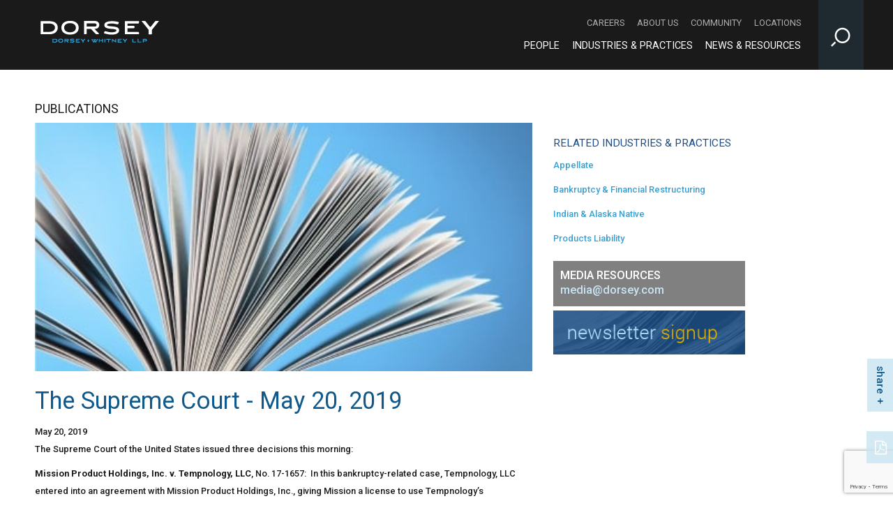

--- FILE ---
content_type: text/html; charset=utf-8
request_url: https://www.dorsey.com/newsresources/publications/client-alerts/2019/05/the-supreme-court-eupdate-052019
body_size: 11905
content:



<!DOCTYPE html>

<html lang="en">
<head>
    <!-- Google Tag Manager -->
    <script>
    (function (w, d, s, l, i) {
            w[l] = w[l] || []; w[l].push({
                'gtm.start':
                    new Date().getTime(), event: 'gtm.js'
            }); var f = d.getElementsByTagName(s)[0],
                j = d.createElement(s), dl = l != 'dataLayer' ? '&l=' + l : ''; j.async = true; j.src =
                    'https://www.googletagmanager.com/gtm.js?id=' + i + dl; f.parentNode.insertBefore(j, f);
        })(window, document, 'script', 'dataLayer', 'GTM-MM8DMP3J');</script>
    <!-- End Google Tag Manager -->

    <!-- Google tag (gtag.js) -->
    <script async src="https://www.googletagmanager.com/gtag/js?id=G-M37QTK2P5P"></script>
    <script>
        window.dataLayer = window.dataLayer || [];
        function gtag() { dataLayer.push(arguments); }
        gtag('js', new Date());

        gtag('config', 'G-M37QTK2P5P');
        gtag('config', 'AW-973078275');
    </script>

    <meta http-equiv="Content-Type" content="text/html" charset="utf-8" />
    <meta http-equiv="X-UA-Compatible" content="IE=edge,chrome=1" />
    <meta name="viewport" content="width=device-width, initial-scale=1.0" />
    <meta name="mobile-web-app-capable" content="yes" />
    <meta name="apple-mobile-web-app-capable" content="yes" />

    <title>The Supreme Court - May 20, 2019 | News &amp; Resources | Dorsey</title>
        <meta name="title" content="The Supreme Court - May 20, 2019 | News &amp; Resources | Dorsey" />



<meta property="og:type" content="website" />

    <meta property="og:url" content="https://www.dorsey.com/newsresources/publications/client-alerts/2019/05/the-supreme-court-eupdate-052019" />

    <meta property="og:title" content="The Supreme Court - May 20, 2019 | News &amp; Resources | Dorsey" />




<meta name="twitter:card" content="summary" />

    <meta name="twitter:site" content="@DorseyWhitney" />

    <meta name="twitter:title" content="The Supreme Court - May 20, 2019 | News &amp; Resources | Dorsey" />







    <link href='//fonts.googleapis.com/css?family=Roboto:400,400italic,500italic,500,700,300,100' rel='stylesheet' type='text/css' />
    <link rel="stylesheet" href="/assets/public/styles/site.v-krdarz0vjslxexmsbdnca.css" />
    <link rel="shortcut icon" href="/favicon.ico" type="image/x-icon" />
    <link rel="stylesheet" href="https://maxcdn.bootstrapcdn.com/font-awesome/4.4.0/css/font-awesome.min.css">

    <!--[if lt IE 9]>
        <script src="https://oss.maxcdn.com/libs/html5shiv/3.7.0/html5shiv.js" />
        <script src="https://oss.maxcdn.com/libs/respond.js/1.4.2/respond.min.js" />
    <![endif]-->

    <script src="https://cdnjs.cloudflare.com/ajax/libs/modernizr/2.8.3/modernizr.min.js"></script>


        <script src="https://www.google.com/recaptcha/api.js?render=6Le-cwUmAAAAAKc0vwi-0e6AMakLzI6Fk-ru8t_h" async defer></script>
        <script type="text/javascript">
            var recaptchaSiteKey = '6Le-cwUmAAAAAKc0vwi-0e6AMakLzI6Fk-ru8t_h';
        </script>
</head>

<body class="" style="background-image: url()">
    <!-- Google Tag Manager (noscript) -->
    <noscript>
        <iframe src="https://www.googletagmanager.com/ns.html?id=GTM-MM8DMP3J"
                height="0" width="0" style="display:none;visibility:hidden"></iframe>
    </noscript>
    <!-- End Google Tag Manager (noscript) -->
    <div class="site-wrapper">
        <div aria-label="Skip to content" role="navigation">
            <a href="#content" id="skip-to">Skip to Content</a>
        </div>

        

<!--stopindex-->
<header class="site-header" aria-label="Navigation Bar" role="banner">

    <div class="content-wrap-full">

        <a href="/" class="site-logo pull-left">
            <img src="/-/media/images/miscellaneous/dswlogo_white_notag.png?rev=4a72d3343ab34f9cb0d46259d05ca814&amp;hash=CDF0B8E63062FA356DC016CD09EED347" alt="Dorsey &amp; Whitney LLP logo" />
        </a>

            <a href="https://www.dorsey.com/" class="site-logo print-logo pdf-only"><img src="/-/media/images/logo/dorseylogos_dorsey_tagline_multi_black_200x31.png?rev=4eaae96bec3b43868bcaa7585d903d0a&amp;hash=3BDDD46BEF19BEC2A1679769BF351D33" alt="Dorsey &amp; Whitney LLP" /></a>

        <button class="site-search-toggle sitjs-site-search-toggle icon-search" aria-label="Toggle Site Search Input"></button>

        <button class="mobile-toggle js-mobile-toggle pull-right">
            &#9776;
        </button>

        <div class="site-nav pull-right">

            <nav class="site-nav-secondary" aria-label="Secondary Navigation">
                    <a class="site-nav-secondary-link" href="/careers" aria-label="Careers - Secondary Navigation">Careers</a>
                    <a class="site-nav-secondary-link" href="/about" aria-label="About Us - Secondary Navigation">About Us</a>
                    <a class="site-nav-secondary-link" href="/community" aria-label="Community - Secondary Navigation">Community</a>
                    <a class="site-nav-secondary-link" href="/locations" aria-label="Locations - Secondary Navigation">Locations</a>
            </nav>

            <nav class="site-nav-primary" aria-label="Main Navigation">
                    <a class="site-nav-primary-link" href="/people" aria-label="People - Main Navigation">People</a>
                    <a class="site-nav-primary-link" href="/services" aria-label="Industries &amp; Practices - Main Navigation">Industries &amp; Practices</a>
                    <a class="site-nav-primary-link" href="/newsresources" aria-label="News &amp; Resources - Main Navigation">News &amp; Resources</a>
            </nav>
        </div>

    </div>

<div class="site-search content-wrapper">
    <input class="search-input" type="text" placeholder="Search" aria-label="Site Search">
    <button class="search-button" aria-label="Perform Search"><span class="icon-search"></span></button>
</div>

</header>
<!--startindex-->


        

<section class="news-detail site-main-content">
    <header class="content-wrap-full oh">
        <div class="h3-size site-hero-section">

PUBLICATIONS
        </div>
    </header>

    <article class="grid-content">
        <div class="content-wrap-right oh">
            <div class="grid-content-large fl">

                
                    <div class="article-hero">
                        <img src="/-/media/images/templates/article_pictures/article_book.jpg?rev=0d2d0091481941aa9a111f7c5913fb1b&amp;hash=F6174075D5F3C5C518DFB450065CF29F" alt="Article Book">
                    </div>

                <div class="article-title">
                    <h1>The Supreme Court - May 20, 2019</h1>
                </div>

                <div class="article-date">
                    May 20, 2019
                </div>



                    <div class="article-text">
                        <p>The Supreme Court of the United States issued three decisions this morning:&nbsp; </p>
<p><strong>Mission Product Holdings, Inc. v. Tempnology, LLC</strong>, No. 17-1657:&nbsp; In this bankruptcy-related case, Tempnology, LLC entered into an agreement with Mission Product Holdings, Inc., giving Mission a license to use Tempnology&rsquo;s Coolcore trademarks. Three years later, Tempnology filed a petition for Chapter 11 bankruptcy and sought to &ldquo;reject&rdquo; its licensing agreement under 11 U.S.C. &sect;365(a) of the Bankruptcy Code. That section of the code enables a debtor to &ldquo;reject any executory contract,&rdquo; and specifically provides that such a rejection &ldquo;constitutes a breach of contract.&rdquo; The Bankruptcy Court, in approving the rejection, also held that this rejection revoked Mission&rsquo;s right to use the trademarks. The Bankruptcy Appellate Panel reversed, finding Mission could continue to use the trademarks. The First Circuit, in turn reversed that decision, reinstating the Bankruptcy Court&rsquo;s termination of Mission&rsquo;s license. Today the Court reversed, holding that a rejection under Section 365 has the same effect as a breach of the contract outside bankruptcy; it breaches the contract but does not rescind it, and thus all the rights that would ordinarily survive a contract breach, including the trademark rights here, remain in place. The opinion was authored by Justice Kagan, with Justice Sotomayor filing a concurring opinion, and Justice Gorsuch dissenting.</p>
<p> <span>The Court&rsquo;s decision is available <a rel="noopener noreferrer" href="http://https://protect-us.mimecast.com/s/g0yNCpYXWNsqp5EOCYx9LH" target="_blank">here</a>.</span></p>
<p><strong>Herrera v. Wyoming</strong>, No. 17-532: <span></span>Petitioner Clayvin Herrera is a member of the Crow Tribe who was hunting a group of elk and pursued them past the boundary of the Crow Reservation in Montana into the Bighorn National Forest in Wyoming. Herrera was convicted by the State of Wyoming for taking elk off-season and without a state hunting license, over his objections that he had a protected right to hunt under the 1868 Treaty between the Crow Tribe and the United States. In that 1868 Treaty, the United States promised that the Crow Tribe &ldquo;shall have the right to hunt on the unoccupied lands of the United States so long as game may be found thereon&rdquo; and &ldquo;peace subsists . . . on the borders of the hunting districts.&rdquo; Wyoming&rsquo;s appellate court likewise rejected Herrera&rsquo;s argument, following the Supreme Court&rsquo;s 1896 decision in <em>Ward v. Race Horse</em>, 163 U.S. 504 (1896). In <em>Race Horse</em>, the Court had concluded Wyoming&rsquo;s admission to the United States extinguished a different treaty with the same language &ndash; reasoning later repudiated by the Court in <em>Minnesota v. Mille Lacs Band of Chippewa Indians</em>, 526 U.S. 172 (1999). The Wyoming appellate court also alternatively concluded that the Tenth Circuit&rsquo;s prior decision holding that the 1868 Treaty&rsquo;s hunting rights expired when Wyoming became a State in <em>Crow Tribe of Indians v. Repsis</em>, 73 F.3d 982 (10th Cir. 1995), had issue-preclusive effect against Herrera as a member of the Crow Tribe, which was a party to that suit. The Court today vacated and remanded, following <em>Mille Lacs </em>in holding that the hunting rights under the 1868 Treaty did not expire when Wyoming became a State; finding that the Tenth Circuit&rsquo;s decision was not of preclusive effect; and further holding that Bighorn National Forest did not became categorically &ldquo;occupied&rdquo; within the meaning of the Treaty when the national forest was created. Justice Sotomayor authored the majority opinion, joined by Justices Ginsburg, Breyer, Kagan, and Gorsuch. The other four justices dissented.</p>
<p>The Court&rsquo;s decision is available <a rel="noopener noreferrer" href="  THE SUPREME COURT MAY 20, 2019 The Supreme Court of the United States issued three decisions this morning: Mission Product Holdings, Inc. v. Tempnology, LLC, No. 17-1657:  In this bankruptcy-related case, Tempnology, LLC entered into an agreement with Mission Product Holdings, Inc., giving Mission a license to use Tempnology’s Coolcore trademarks. Three years later, Tempnology filed a petition for Chapter 11 bankruptcy and sought to “reject” its licensing agreement under 11 U.S.C. §365(a) of the Bankruptcy Code. That section of the code enables a debtor to “reject any executory contract,” and specifically provides that such a rejection “constitutes a breach of contract.” The Bankruptcy Court, in approving the rejection, also held that this rejection revoked Mission’s right to use the trademarks. The Bankruptcy Appellate Panel reversed, finding Mission could continue to use the trademarks. The First Circuit, in turn reversed that decision, reinstating the Bankruptcy Court’s termination of Mission’s license. Today the Court reversed, holding that a rejection under Section 365 has the same effect as a breach of the contract outside bankruptcy; it breaches the contract but does not rescind it, and thus all the rights that would ordinarily survive a contract breach, including the trademark rights here, remain in place. The opinion was authored by Justice Kagan, with Justice Sotomayor filing a concurring opinion, and Justice Gorsuch dissenting.   The Court’s decision is available here. Herrera v. Wyoming, No. 17-532:  Petitioner Clayvin Herrera is a member of the Crow Tribe who was hunting a group of elk and pursued them past the boundary of the Crow Reservation in Montana into the Bighorn National Forest in Wyoming. Herrera was convicted by the State of Wyoming for taking elk off-season and without a state hunting license, over his objections that he had a protected right to hunt under the 1868 Treaty between the Crow Tribe and the United States. In that 1868 Treaty, the United States promised that the Crow Tribe “shall have the right to hunt on the unoccupied lands of the United States so long as game may be found thereon” and “peace subsists . . . on the borders of the hunting districts.” Wyoming’s appellate court likewise rejected Herrera’s argument, following the Supreme Court’s 1896 decision in Ward v. Race Horse, 163 U.S. 504 (1896). In Race Horse, the Court had concluded Wyoming’s admission to the United States extinguished a different treaty with the same language – reasoning later repudiated by the Court in Minnesota v. Mille Lacs Band of Chippewa Indians, 526 U.S. 172 (1999). The Wyoming appellate court also alternatively concluded that the Tenth Circuit’s prior decision holding that the 1868 Treaty’s hunting rights expired when Wyoming became a State in Crow Tribe of Indians v. Repsis, 73 F.3d 982 (10th Cir. 1995), had issue-preclusive effect against Herrera as a member of the Crow Tribe, which was a party to that suit. The Court today vacated and remanded, following Mille Lacs in holding that the hunting rights under the 1868 Treaty did not expire when Wyoming became a State; finding that the Tenth Circuit’s decision was not of preclusive effect; and further holding that Bighorn National Forest did not became categorically “occupied” within the meaning of the Treaty when the national forest was created. Justice Sotomayor authored the majority opinion, joined by Justices Ginsburg, Breyer, Kagan, and Gorsuch. The other four justices dissented.  The Court’s decision is available here.  Merck Sharp &amp; Dohme Corp. v. Albrecht, No. 17-290:  In Wyeth v. Levine, 555 U.S. 555 (2009), the Supreme Court held that “clear evidence” that the Food and Drug Administration (“FDA”) would not have approved a change to a drug’s label pre-empts a state law claim that a drug manufacturer failed to warn consumers of risks associated with the drug. Here, separate actions were brought by more than 500 individuals who took Merck’s drug Fosamax, a drug that treats and prevents osteoporosis, but also may increase the risk of “atypical femoral fractures” – a type of fracture affecting the thigh bone. When the FDA first approved Fosamax in 1995, the label did not warn of atypical femoral fractures, but as stronger evidence developed, the FDA ordered Merck to include a warning on its label in 2011. The plaintiffs here brought state law failure to warn claims related to atypical femoral fractures they suffered between 1999 and 2010. Merck argued the claim was pre-empted, specifically pointing to the FDA’s rejection of Merck’s attempt in 2008 to include a more general warning regarding the risk of “stress fractures.” The District Court found the claim pre-empted, but the Third Circuit vacated and remanded. Today, the Court in turn vacated and remanded, holding that this pre-emption issue is for a judge to decide, rather than a jury, and that the “clear evidence” standard in Wyeth requires evidence that shows the court that the drug manufacturer fully informed the FDA of the justifications for the warning required by state law and that the FDA, in turn, informed the drug manufacturer that the FDA would not approve a change to the drug’s label to include that warning. Justice Breyer issued the majority opinion, joined by Justices Thomas, Ginsburg, Sotomayor, Kagan, and Gorsuch. Justice Alito, Chief Justice Roberts, and Justice Kavanaugh concurred in the judgment. The Court's decision is available here.   Today, the Supreme Court granted certiorari in the following case: Ritzen Group, Inc. v. Jackson Masonry, LLC, No. 18-938: Whether an order denying a motion for relief from the automatic stay in a bankruptcy proceeding is a final order appealable under 28 U.S.C. §158(a)(1).  	  	    Steve Wells Partner 	    Tim Droske Of Counsel  Related Resources  •	Appellate •	Bankruptcy &amp; Financial Restructuring •	Indian &amp; Alaska Native •	Products Liability          Preference update | Unsubscribe | Forward to a friend  Dorsey &amp; Whitney LLP  www.dorsey.com   This eUpdate was sent by Dorsey &amp; Whitney LLP, 50 South Sixth Street, Suite 1500, Minneapolis, MN 55402-1498. This eUpdate is intended for general information purposes only and should not be construed as legal advice or legal opinions on any specific facts or circumstances. An attorney-client relationship is not created or continued by sending and/or receiving this email. Members of Dorsey &amp; Whitney will be pleased to provide further information regarding the matters discussed in this eUpdate. This e-mail may be considered an advertisement for purposes of regulation of commercial electronic mail messages." target="_blank">here</a>.</p>
<p><strong>Merck Sharp &amp; Dohme Corp. v. Albrecht</strong>, No. 17-290:<span>&nbsp; </span>In <em>Wyeth v. Levine</em>, 555 U.S. 555 (2009), the Supreme Court held that &ldquo;clear evidence&rdquo; that the Food and Drug Administration (&ldquo;FDA&rdquo;) would not have approved a change to a drug&rsquo;s label pre-empts a state law claim that a drug manufacturer failed to warn consumers of risks associated with the drug. Here, separate actions were brought by more than 500 individuals who took Merck&rsquo;s drug Fosamax, a drug that treats and prevents osteoporosis, but also may increase the risk of &ldquo;atypical femoral fractures&rdquo; &ndash; a type of fracture affecting the thigh bone. When the FDA first approved Fosamax in 1995, the label did not warn of atypical femoral fractures, but as stronger evidence developed, the FDA ordered Merck to include a warning on its label in 2011. The plaintiffs here brought state law failure to warn claims related to atypical femoral fractures they suffered between 1999 and 2010. Merck argued the claim was pre-empted, specifically pointing to the FDA&rsquo;s rejection of Merck&rsquo;s attempt in 2008 to include a more general warning regarding the risk of &ldquo;stress fractures.&rdquo; The District Court found the claim pre-empted, but the Third Circuit vacated and remanded. Today, the Court in turn vacated and remanded, holding that this pre-emption issue is for a judge to decide, rather than a jury, and that the &ldquo;clear evidence&rdquo; standard in <em>Wyeth </em>requires evidence that shows the court that the drug manufacturer fully informed the FDA of the justifications for the warning required by state law and that the FDA, in turn, informed the drug manufacturer that the FDA would not approve a change to the drug&rsquo;s label to include that warning. Justice Breyer issued the majority opinion, joined by Justices Thomas, Ginsburg, Sotomayor, Kagan, and Gorsuch. Justice Alito, Chief Justice Roberts, and Justice Kavanaugh concurred in the judgment.</p>
<p>The Court&rsquo;s decision is available <a rel="noopener noreferrer" href="http://  THE SUPREME COURT MAY 20, 2019 The Supreme Court of the United States issued three decisions this morning: Mission Product Holdings, Inc. v. Tempnology, LLC, No. 17-1657:  In this bankruptcy-related case, Tempnology, LLC entered into an agreement with Mission Product Holdings, Inc., giving Mission a license to use Tempnology’s Coolcore trademarks. Three years later, Tempnology filed a petition for Chapter 11 bankruptcy and sought to “reject” its licensing agreement under 11 U.S.C. §365(a) of the Bankruptcy Code. That section of the code enables a debtor to “reject any executory contract,” and specifically provides that such a rejection “constitutes a breach of contract.” The Bankruptcy Court, in approving the rejection, also held that this rejection revoked Mission’s right to use the trademarks. The Bankruptcy Appellate Panel reversed, finding Mission could continue to use the trademarks. The First Circuit, in turn reversed that decision, reinstating the Bankruptcy Court’s termination of Mission’s license. Today the Court reversed, holding that a rejection under Section 365 has the same effect as a breach of the contract outside bankruptcy; it breaches the contract but does not rescind it, and thus all the rights that would ordinarily survive a contract breach, including the trademark rights here, remain in place. The opinion was authored by Justice Kagan, with Justice Sotomayor filing a concurring opinion, and Justice Gorsuch dissenting.   The Court’s decision is available here. Herrera v. Wyoming, No. 17-532:  Petitioner Clayvin Herrera is a member of the Crow Tribe who was hunting a group of elk and pursued them past the boundary of the Crow Reservation in Montana into the Bighorn National Forest in Wyoming. Herrera was convicted by the State of Wyoming for taking elk off-season and without a state hunting license, over his objections that he had a protected right to hunt under the 1868 Treaty between the Crow Tribe and the United States. In that 1868 Treaty, the United States promised that the Crow Tribe “shall have the right to hunt on the unoccupied lands of the United States so long as game may be found thereon” and “peace subsists . . . on the borders of the hunting districts.” Wyoming’s appellate court likewise rejected Herrera’s argument, following the Supreme Court’s 1896 decision in Ward v. Race Horse, 163 U.S. 504 (1896). In Race Horse, the Court had concluded Wyoming’s admission to the United States extinguished a different treaty with the same language – reasoning later repudiated by the Court in Minnesota v. Mille Lacs Band of Chippewa Indians, 526 U.S. 172 (1999). The Wyoming appellate court also alternatively concluded that the Tenth Circuit’s prior decision holding that the 1868 Treaty’s hunting rights expired when Wyoming became a State in Crow Tribe of Indians v. Repsis, 73 F.3d 982 (10th Cir. 1995), had issue-preclusive effect against Herrera as a member of the Crow Tribe, which was a party to that suit. The Court today vacated and remanded, following Mille Lacs in holding that the hunting rights under the 1868 Treaty did not expire when Wyoming became a State; finding that the Tenth Circuit’s decision was not of preclusive effect; and further holding that Bighorn National Forest did not became categorically “occupied” within the meaning of the Treaty when the national forest was created. Justice Sotomayor authored the majority opinion, joined by Justices Ginsburg, Breyer, Kagan, and Gorsuch. The other four justices dissented.  The Court’s decision is available here.  Merck Sharp &amp; Dohme Corp. v. Albrecht, No. 17-290:  In Wyeth v. Levine, 555 U.S. 555 (2009), the Supreme Court held that “clear evidence” that the Food and Drug Administration (“FDA”) would not have approved a change to a drug’s label pre-empts a state law claim that a drug manufacturer failed to warn consumers of risks associated with the drug. Here, separate actions were brought by more than 500 individuals who took Merck’s drug Fosamax, a drug that treats and prevents osteoporosis, but also may increase the risk of “atypical femoral fractures” – a type of fracture affecting the thigh bone. When the FDA first approved Fosamax in 1995, the label did not warn of atypical femoral fractures, but as stronger evidence developed, the FDA ordered Merck to include a warning on its label in 2011. The plaintiffs here brought state law failure to warn claims related to atypical femoral fractures they suffered between 1999 and 2010. Merck argued the claim was pre-empted, specifically pointing to the FDA’s rejection of Merck’s attempt in 2008 to include a more general warning regarding the risk of “stress fractures.” The District Court found the claim pre-empted, but the Third Circuit vacated and remanded. Today, the Court in turn vacated and remanded, holding that this pre-emption issue is for a judge to decide, rather than a jury, and that the “clear evidence” standard in Wyeth requires evidence that shows the court that the drug manufacturer fully informed the FDA of the justifications for the warning required by state law and that the FDA, in turn, informed the drug manufacturer that the FDA would not approve a change to the drug’s label to include that warning. Justice Breyer issued the majority opinion, joined by Justices Thomas, Ginsburg, Sotomayor, Kagan, and Gorsuch. Justice Alito, Chief Justice Roberts, and Justice Kavanaugh concurred in the judgment. The Court's decision is available here.   Today, the Supreme Court granted certiorari in the following case: Ritzen Group, Inc. v. Jackson Masonry, LLC, No. 18-938: Whether an order denying a motion for relief from the automatic stay in a bankruptcy proceeding is a final order appealable under 28 U.S.C. §158(a)(1).  	  	    Steve Wells Partner 	    Tim Droske Of Counsel  Related Resources  •	Appellate •	Bankruptcy &amp; Financial Restructuring •	Indian &amp; Alaska Native •	Products Liability          Preference update | Unsubscribe | Forward to a friend  Dorsey &amp; Whitney LLP  www.dorsey.com   This eUpdate was sent by Dorsey &amp; Whitney LLP, 50 South Sixth Street, Suite 1500, Minneapolis, MN 55402-1498. This eUpdate is intended for general information purposes only and should not be construed as legal advice or legal opinions on any specific facts or circumstances. An attorney-client relationship is not created or continued by sending and/or receiving this email. Members of Dorsey &amp; Whitney will be pleased to provide further information regarding the matters discussed in this eUpdate. This e-mail may be considered an advertisement for purposes of regulation of commercial electronic mail messages." target="_blank">here</a>.</p>
<p>Today, the Supreme Court granted certiorari in the following case:</p>
<p><strong>Ritzen Group, Inc. v. Jackson Masonry, LLC</strong>, No. 18-938:&nbsp; Whether an order denying a motion for relief from the automatic stay in a bankruptcy proceeding is a final order appealable under 28 U.S.C. &sect;158(a)(1).</p>
<p>&nbsp;</p>
                    </div>

            </div>

            <aside class="grid-content-small fr pl30">
                <div class="news-detail-sidebar">
                    <div class="sidebar-section">

                    </div>

                    <div class="sidebar-section">
                            <h2>Related Industries &amp; Practices</h2>
                                <div class="related-item practice"><a href="/services/appellate">Appellate</a></div>
                                <div class="related-item practice"><a href="/services/financial_restructuring_bankruptcy">Bankruptcy &amp; Financial Restructuring</a></div>
                                <div class="related-item practice"><a href="/services/indian_alaska_native">Indian &amp; Alaska Native</a></div>
                                <div class="related-item practice"><a href="/services/products_liability">Products Liability</a></div>
                    </div>

                    <div class="sidebar-section">
                    </div>

                    <div class="sidebar-section">
                        


<div class="media-resources mini-banner">
    <div class="text">
        <div>Media Resources</div>

        <div class="email"><a href="javascript:SPMail.SendEmail('media','dorsey.com');">media<span class='spamproof_insert'>&nbsp;</span>dorsey.com</a></div>
    </div>
</div>
                        


    <div class="mini-banner">
        <a href="https://preferences.dorsey.com/login/login.aspx" target="_blank">
            <img src="/-/media/images/templates/asidenewsletter.png?rev=101a79d7b3aa42a0af9539faa942227c&amp;hash=84C5ACF7ADF34DFAD181391B6C115ED2" alt="Newsletter Signup" />
        </a>
    </div>

                    </div>
                </div>
            </aside>
        </div>

        <div class="content-wrap-full">
            <aside class="related-professionals-container">



<h2 class="featured-title">featured resources</h2>
<div class="three-articles ">


<div class="article">
<a href='/newsresources/publications/client-alerts/2026/1/january-20-supreme-court-update' target=''>        <img src="/-/media/images/article-images/supreme-court-statue-details.jpg?rev=e8d9cd06e304417ba00a89cc697fa0ba&amp;hash=FD145335E67633FA2C6C2F40CA226F9A" alt="" />
</a>
    <div class="article-container">
        <span class="category">Client Alerts/eUpdates/Alerts</span>
<a class='title' href='/newsresources/publications/client-alerts/2026/1/january-20-supreme-court-update' target=''>
        The Supreme Court Update - January 20, 2026

</a>
        <div class="date">January 20, 2026</div>


        <div class="rich-text teaser">
            
        </div>
    </div>
</div>


<div class="article">
<a href='/newsresources/publications/client-alerts/2026/1/supreme-court-update-january-14' target=''>        <img src="/-/media/images/article-images/supreme-court-statue-details.jpg?rev=e8d9cd06e304417ba00a89cc697fa0ba&amp;hash=FD145335E67633FA2C6C2F40CA226F9A" alt="" />
</a>
    <div class="article-container">
        <span class="category">Client Alerts/eUpdates/Alerts</span>
<a class='title' href='/newsresources/publications/client-alerts/2026/1/supreme-court-update-january-14' target=''>
        The Supreme Court Update - January 14, 2026

</a>
        <div class="date">January 14, 2026</div>


        <div class="rich-text teaser">
            
        </div>
    </div>
</div>


<div class="article">
<a href='/newsresources/publications/client-alerts/2026/1/supreme-court-update-january-12' target=''>        <img src="/-/media/images/article-images/supreme-court-statue-details.jpg?rev=e8d9cd06e304417ba00a89cc697fa0ba&amp;hash=FD145335E67633FA2C6C2F40CA226F9A" alt="" />
</a>
    <div class="article-container">
        <span class="category">Client Alerts/eUpdates/Alerts</span>
<a class='title' href='/newsresources/publications/client-alerts/2026/1/supreme-court-update-january-12' target=''>
        The Supreme Court Update - January 12, 2026

</a>
        <div class="date">January 12, 2026</div>


        <div class="rich-text teaser">
            
        </div>
    </div>
</div>
</div>
            </aside>
        </div>
    </article>
</section>




<div class="social-links social-links-inpage">
    <button class="btn social-links-trigger">share</button>
    <div class="social-links-wrapper">

        <a target="_blank" href="https://facebook.com/sharer/sharer.php?u=https://www.dorsey.com/newsresources/publications/client-alerts/2019/05/the-supreme-court-eupdate-052019" aria-label="Facebook" class="icon icon-facebook"></a>
        <a target="_blank" href="http://www.linkedin.com/shareArticle?mini=true&url=https://www.dorsey.com/newsresources/publications/client-alerts/2019/05/the-supreme-court-eupdate-052019" aria-label="LinkedIn" class="icon icon-linkedin"></a>
        <a target="_blank" href="http://twitter.com/share?url=https://www.dorsey.com/newsresources/publications/client-alerts/2019/05/the-supreme-court-eupdate-052019" aria-label="Twitter" class="icon icon-x"></a>
        
    </div>
</div>

    <div class="social-link-pdf">
        <a href="https://1npdf11.onenorth.com/pdfrenderer.svc/v1/abcpdf11/GetRenderedPdfByUrl/TheSupremeCourtMay202019.pdf/?url=https%3a%2f%2fwww.dorsey.com%2fnewsresources%2fpublications%2fclient-alerts%2f2019%2f05%2fthe-supreme-court-eupdate-052019?pdf=1&amp;attachment=true" aria-label="PDF" class="icon icon-file-pdf-o"></a>
    </div>



        <!--stopindex-->
<footer class="site-footer" aria-label="Footer">

    <div class="content-wrap-full">
        <div class="site-footer-info">
            <nav class="footer-links" aria-label="Footer Navigation">


                    <a href="http://dorsey.cn" class="footer-links-item">中文网站</a>
                    <a href="/footer/attorney-advertising" class="footer-links-item">Attorney Advertising</a>
                    <a href="/footer/contact-us" class="footer-links-item">Contact Us</a>
                    <a href="/sitemap" class="footer-links-item">Site Map</a>
                    <a href="/footer/terms-of-use" class="footer-links-item">Terms of use</a>
                    <a href="/footer/data-privacy" class="footer-links-item">Data Privacy</a>
                    <a href="https://transparency-in-coverage.uhc.com/" class="footer-links-item">TRANSPARENCY IN COVERAGE</a>
            </nav>

            <div class="social-links">
                <span class="social-links-label">Follow Us</span>
                    <a class="icon" href="https://www.facebook.com/DorseyWhitneyLLP" aria-label="Footer Facebook" target="_blank"><span class="icon icon-facebook"></span></a>

                    <a class="icon" href="https://www.instagram.com/dorseywhitneyllp " aria-label="Footer Instagram" target="_blank"><span class="icon icon-instagram"></span></a>

                    <a class="icon" href="https://www.linkedin.com/company/dorsey-&amp;-whitney-llp" aria-label="Footer LinkedIn" target="_blank"><span class="icon icon-linkedin"></span></a>

                    <a class="icon" href="https://twitter.com/DorseyWhitney" aria-label="Footer Twitter" target="_blank"><span class="icon icon-x"></span></a>

                    <a class="icon" href="https://www.youtube.com/user/DorseyWhitneyLLP" aria-label="Footer Youtube" target="_blank"><span class="icon icon-youtube-play"></span></a>
            </div>
        </div>
        <div class="pull-left">
            <span>Anchorage | Beijing | Boise | Chicago | Costa Mesa | Dallas | Denver | Des Moines | Hong Kong | London | Minneapolis | Missoula | New York | Palo Alto | Phoenix&nbsp;| Salt Lake City | Seattle | Shanghai | Toronto | Vancouver | Washington, DC | Wilmington</span>
            <div>&copy; 2026 Dorsey &amp; Whitney LLP</div>
<div>DORSEY&trade; is a registered trademark of Dorsey &amp; Whitney LLP in the United States and United Kingdom as well as other jurisdictions.</div>
        </div>
    </div>

</footer>
<!--startindex-->

    </div>

    <script src="/assets/public/scripts/vendor.v-d0talr0xenfxdphk27fxw.js"></script>
    <script src="/assets/public/scripts/main.v-iwdndchvxp7x8noi5iafxg.js"></script>





    <script type="text/javascript">_linkedin_partner_id = "1533332"; window._linkedin_data_partner_ids = window._linkedin_data_partner_ids || []; window._linkedin_data_partner_ids.push(_linkedin_partner_id);</script>
    <script type="text/javascript">
        (function (l) {
            if (!l) {
                window.lintrk = function (a, b) {
                    window.lintrk.q.push([a, b])
                }; window.lintrk.q = []
            }
            var s = document.getElementsByTagName("script")[0];
            var b = document.createElement("script");
            b.type = "text/javascript"; b.async = true;
            b.src = "https://snap.licdn.com/li.lms-analytics/insight.min.js";
            s.parentNode.insertBefore(b, s);
        })(window.lintrk);
    </script>
    <noscript>
        <img height="1" width="1" style="display:none;" alt="" src="https://px.ads.linkedin.com/collect/?pid=1533332&fmt=gif" />
    </noscript>
</body>
</html>

--- FILE ---
content_type: text/html; charset=utf-8
request_url: https://www.google.com/recaptcha/api2/anchor?ar=1&k=6Le-cwUmAAAAAKc0vwi-0e6AMakLzI6Fk-ru8t_h&co=aHR0cHM6Ly93d3cuZG9yc2V5LmNvbTo0NDM.&hl=en&v=PoyoqOPhxBO7pBk68S4YbpHZ&size=invisible&anchor-ms=20000&execute-ms=30000&cb=7zdk8o503yke
body_size: 48745
content:
<!DOCTYPE HTML><html dir="ltr" lang="en"><head><meta http-equiv="Content-Type" content="text/html; charset=UTF-8">
<meta http-equiv="X-UA-Compatible" content="IE=edge">
<title>reCAPTCHA</title>
<style type="text/css">
/* cyrillic-ext */
@font-face {
  font-family: 'Roboto';
  font-style: normal;
  font-weight: 400;
  font-stretch: 100%;
  src: url(//fonts.gstatic.com/s/roboto/v48/KFO7CnqEu92Fr1ME7kSn66aGLdTylUAMa3GUBHMdazTgWw.woff2) format('woff2');
  unicode-range: U+0460-052F, U+1C80-1C8A, U+20B4, U+2DE0-2DFF, U+A640-A69F, U+FE2E-FE2F;
}
/* cyrillic */
@font-face {
  font-family: 'Roboto';
  font-style: normal;
  font-weight: 400;
  font-stretch: 100%;
  src: url(//fonts.gstatic.com/s/roboto/v48/KFO7CnqEu92Fr1ME7kSn66aGLdTylUAMa3iUBHMdazTgWw.woff2) format('woff2');
  unicode-range: U+0301, U+0400-045F, U+0490-0491, U+04B0-04B1, U+2116;
}
/* greek-ext */
@font-face {
  font-family: 'Roboto';
  font-style: normal;
  font-weight: 400;
  font-stretch: 100%;
  src: url(//fonts.gstatic.com/s/roboto/v48/KFO7CnqEu92Fr1ME7kSn66aGLdTylUAMa3CUBHMdazTgWw.woff2) format('woff2');
  unicode-range: U+1F00-1FFF;
}
/* greek */
@font-face {
  font-family: 'Roboto';
  font-style: normal;
  font-weight: 400;
  font-stretch: 100%;
  src: url(//fonts.gstatic.com/s/roboto/v48/KFO7CnqEu92Fr1ME7kSn66aGLdTylUAMa3-UBHMdazTgWw.woff2) format('woff2');
  unicode-range: U+0370-0377, U+037A-037F, U+0384-038A, U+038C, U+038E-03A1, U+03A3-03FF;
}
/* math */
@font-face {
  font-family: 'Roboto';
  font-style: normal;
  font-weight: 400;
  font-stretch: 100%;
  src: url(//fonts.gstatic.com/s/roboto/v48/KFO7CnqEu92Fr1ME7kSn66aGLdTylUAMawCUBHMdazTgWw.woff2) format('woff2');
  unicode-range: U+0302-0303, U+0305, U+0307-0308, U+0310, U+0312, U+0315, U+031A, U+0326-0327, U+032C, U+032F-0330, U+0332-0333, U+0338, U+033A, U+0346, U+034D, U+0391-03A1, U+03A3-03A9, U+03B1-03C9, U+03D1, U+03D5-03D6, U+03F0-03F1, U+03F4-03F5, U+2016-2017, U+2034-2038, U+203C, U+2040, U+2043, U+2047, U+2050, U+2057, U+205F, U+2070-2071, U+2074-208E, U+2090-209C, U+20D0-20DC, U+20E1, U+20E5-20EF, U+2100-2112, U+2114-2115, U+2117-2121, U+2123-214F, U+2190, U+2192, U+2194-21AE, U+21B0-21E5, U+21F1-21F2, U+21F4-2211, U+2213-2214, U+2216-22FF, U+2308-230B, U+2310, U+2319, U+231C-2321, U+2336-237A, U+237C, U+2395, U+239B-23B7, U+23D0, U+23DC-23E1, U+2474-2475, U+25AF, U+25B3, U+25B7, U+25BD, U+25C1, U+25CA, U+25CC, U+25FB, U+266D-266F, U+27C0-27FF, U+2900-2AFF, U+2B0E-2B11, U+2B30-2B4C, U+2BFE, U+3030, U+FF5B, U+FF5D, U+1D400-1D7FF, U+1EE00-1EEFF;
}
/* symbols */
@font-face {
  font-family: 'Roboto';
  font-style: normal;
  font-weight: 400;
  font-stretch: 100%;
  src: url(//fonts.gstatic.com/s/roboto/v48/KFO7CnqEu92Fr1ME7kSn66aGLdTylUAMaxKUBHMdazTgWw.woff2) format('woff2');
  unicode-range: U+0001-000C, U+000E-001F, U+007F-009F, U+20DD-20E0, U+20E2-20E4, U+2150-218F, U+2190, U+2192, U+2194-2199, U+21AF, U+21E6-21F0, U+21F3, U+2218-2219, U+2299, U+22C4-22C6, U+2300-243F, U+2440-244A, U+2460-24FF, U+25A0-27BF, U+2800-28FF, U+2921-2922, U+2981, U+29BF, U+29EB, U+2B00-2BFF, U+4DC0-4DFF, U+FFF9-FFFB, U+10140-1018E, U+10190-1019C, U+101A0, U+101D0-101FD, U+102E0-102FB, U+10E60-10E7E, U+1D2C0-1D2D3, U+1D2E0-1D37F, U+1F000-1F0FF, U+1F100-1F1AD, U+1F1E6-1F1FF, U+1F30D-1F30F, U+1F315, U+1F31C, U+1F31E, U+1F320-1F32C, U+1F336, U+1F378, U+1F37D, U+1F382, U+1F393-1F39F, U+1F3A7-1F3A8, U+1F3AC-1F3AF, U+1F3C2, U+1F3C4-1F3C6, U+1F3CA-1F3CE, U+1F3D4-1F3E0, U+1F3ED, U+1F3F1-1F3F3, U+1F3F5-1F3F7, U+1F408, U+1F415, U+1F41F, U+1F426, U+1F43F, U+1F441-1F442, U+1F444, U+1F446-1F449, U+1F44C-1F44E, U+1F453, U+1F46A, U+1F47D, U+1F4A3, U+1F4B0, U+1F4B3, U+1F4B9, U+1F4BB, U+1F4BF, U+1F4C8-1F4CB, U+1F4D6, U+1F4DA, U+1F4DF, U+1F4E3-1F4E6, U+1F4EA-1F4ED, U+1F4F7, U+1F4F9-1F4FB, U+1F4FD-1F4FE, U+1F503, U+1F507-1F50B, U+1F50D, U+1F512-1F513, U+1F53E-1F54A, U+1F54F-1F5FA, U+1F610, U+1F650-1F67F, U+1F687, U+1F68D, U+1F691, U+1F694, U+1F698, U+1F6AD, U+1F6B2, U+1F6B9-1F6BA, U+1F6BC, U+1F6C6-1F6CF, U+1F6D3-1F6D7, U+1F6E0-1F6EA, U+1F6F0-1F6F3, U+1F6F7-1F6FC, U+1F700-1F7FF, U+1F800-1F80B, U+1F810-1F847, U+1F850-1F859, U+1F860-1F887, U+1F890-1F8AD, U+1F8B0-1F8BB, U+1F8C0-1F8C1, U+1F900-1F90B, U+1F93B, U+1F946, U+1F984, U+1F996, U+1F9E9, U+1FA00-1FA6F, U+1FA70-1FA7C, U+1FA80-1FA89, U+1FA8F-1FAC6, U+1FACE-1FADC, U+1FADF-1FAE9, U+1FAF0-1FAF8, U+1FB00-1FBFF;
}
/* vietnamese */
@font-face {
  font-family: 'Roboto';
  font-style: normal;
  font-weight: 400;
  font-stretch: 100%;
  src: url(//fonts.gstatic.com/s/roboto/v48/KFO7CnqEu92Fr1ME7kSn66aGLdTylUAMa3OUBHMdazTgWw.woff2) format('woff2');
  unicode-range: U+0102-0103, U+0110-0111, U+0128-0129, U+0168-0169, U+01A0-01A1, U+01AF-01B0, U+0300-0301, U+0303-0304, U+0308-0309, U+0323, U+0329, U+1EA0-1EF9, U+20AB;
}
/* latin-ext */
@font-face {
  font-family: 'Roboto';
  font-style: normal;
  font-weight: 400;
  font-stretch: 100%;
  src: url(//fonts.gstatic.com/s/roboto/v48/KFO7CnqEu92Fr1ME7kSn66aGLdTylUAMa3KUBHMdazTgWw.woff2) format('woff2');
  unicode-range: U+0100-02BA, U+02BD-02C5, U+02C7-02CC, U+02CE-02D7, U+02DD-02FF, U+0304, U+0308, U+0329, U+1D00-1DBF, U+1E00-1E9F, U+1EF2-1EFF, U+2020, U+20A0-20AB, U+20AD-20C0, U+2113, U+2C60-2C7F, U+A720-A7FF;
}
/* latin */
@font-face {
  font-family: 'Roboto';
  font-style: normal;
  font-weight: 400;
  font-stretch: 100%;
  src: url(//fonts.gstatic.com/s/roboto/v48/KFO7CnqEu92Fr1ME7kSn66aGLdTylUAMa3yUBHMdazQ.woff2) format('woff2');
  unicode-range: U+0000-00FF, U+0131, U+0152-0153, U+02BB-02BC, U+02C6, U+02DA, U+02DC, U+0304, U+0308, U+0329, U+2000-206F, U+20AC, U+2122, U+2191, U+2193, U+2212, U+2215, U+FEFF, U+FFFD;
}
/* cyrillic-ext */
@font-face {
  font-family: 'Roboto';
  font-style: normal;
  font-weight: 500;
  font-stretch: 100%;
  src: url(//fonts.gstatic.com/s/roboto/v48/KFO7CnqEu92Fr1ME7kSn66aGLdTylUAMa3GUBHMdazTgWw.woff2) format('woff2');
  unicode-range: U+0460-052F, U+1C80-1C8A, U+20B4, U+2DE0-2DFF, U+A640-A69F, U+FE2E-FE2F;
}
/* cyrillic */
@font-face {
  font-family: 'Roboto';
  font-style: normal;
  font-weight: 500;
  font-stretch: 100%;
  src: url(//fonts.gstatic.com/s/roboto/v48/KFO7CnqEu92Fr1ME7kSn66aGLdTylUAMa3iUBHMdazTgWw.woff2) format('woff2');
  unicode-range: U+0301, U+0400-045F, U+0490-0491, U+04B0-04B1, U+2116;
}
/* greek-ext */
@font-face {
  font-family: 'Roboto';
  font-style: normal;
  font-weight: 500;
  font-stretch: 100%;
  src: url(//fonts.gstatic.com/s/roboto/v48/KFO7CnqEu92Fr1ME7kSn66aGLdTylUAMa3CUBHMdazTgWw.woff2) format('woff2');
  unicode-range: U+1F00-1FFF;
}
/* greek */
@font-face {
  font-family: 'Roboto';
  font-style: normal;
  font-weight: 500;
  font-stretch: 100%;
  src: url(//fonts.gstatic.com/s/roboto/v48/KFO7CnqEu92Fr1ME7kSn66aGLdTylUAMa3-UBHMdazTgWw.woff2) format('woff2');
  unicode-range: U+0370-0377, U+037A-037F, U+0384-038A, U+038C, U+038E-03A1, U+03A3-03FF;
}
/* math */
@font-face {
  font-family: 'Roboto';
  font-style: normal;
  font-weight: 500;
  font-stretch: 100%;
  src: url(//fonts.gstatic.com/s/roboto/v48/KFO7CnqEu92Fr1ME7kSn66aGLdTylUAMawCUBHMdazTgWw.woff2) format('woff2');
  unicode-range: U+0302-0303, U+0305, U+0307-0308, U+0310, U+0312, U+0315, U+031A, U+0326-0327, U+032C, U+032F-0330, U+0332-0333, U+0338, U+033A, U+0346, U+034D, U+0391-03A1, U+03A3-03A9, U+03B1-03C9, U+03D1, U+03D5-03D6, U+03F0-03F1, U+03F4-03F5, U+2016-2017, U+2034-2038, U+203C, U+2040, U+2043, U+2047, U+2050, U+2057, U+205F, U+2070-2071, U+2074-208E, U+2090-209C, U+20D0-20DC, U+20E1, U+20E5-20EF, U+2100-2112, U+2114-2115, U+2117-2121, U+2123-214F, U+2190, U+2192, U+2194-21AE, U+21B0-21E5, U+21F1-21F2, U+21F4-2211, U+2213-2214, U+2216-22FF, U+2308-230B, U+2310, U+2319, U+231C-2321, U+2336-237A, U+237C, U+2395, U+239B-23B7, U+23D0, U+23DC-23E1, U+2474-2475, U+25AF, U+25B3, U+25B7, U+25BD, U+25C1, U+25CA, U+25CC, U+25FB, U+266D-266F, U+27C0-27FF, U+2900-2AFF, U+2B0E-2B11, U+2B30-2B4C, U+2BFE, U+3030, U+FF5B, U+FF5D, U+1D400-1D7FF, U+1EE00-1EEFF;
}
/* symbols */
@font-face {
  font-family: 'Roboto';
  font-style: normal;
  font-weight: 500;
  font-stretch: 100%;
  src: url(//fonts.gstatic.com/s/roboto/v48/KFO7CnqEu92Fr1ME7kSn66aGLdTylUAMaxKUBHMdazTgWw.woff2) format('woff2');
  unicode-range: U+0001-000C, U+000E-001F, U+007F-009F, U+20DD-20E0, U+20E2-20E4, U+2150-218F, U+2190, U+2192, U+2194-2199, U+21AF, U+21E6-21F0, U+21F3, U+2218-2219, U+2299, U+22C4-22C6, U+2300-243F, U+2440-244A, U+2460-24FF, U+25A0-27BF, U+2800-28FF, U+2921-2922, U+2981, U+29BF, U+29EB, U+2B00-2BFF, U+4DC0-4DFF, U+FFF9-FFFB, U+10140-1018E, U+10190-1019C, U+101A0, U+101D0-101FD, U+102E0-102FB, U+10E60-10E7E, U+1D2C0-1D2D3, U+1D2E0-1D37F, U+1F000-1F0FF, U+1F100-1F1AD, U+1F1E6-1F1FF, U+1F30D-1F30F, U+1F315, U+1F31C, U+1F31E, U+1F320-1F32C, U+1F336, U+1F378, U+1F37D, U+1F382, U+1F393-1F39F, U+1F3A7-1F3A8, U+1F3AC-1F3AF, U+1F3C2, U+1F3C4-1F3C6, U+1F3CA-1F3CE, U+1F3D4-1F3E0, U+1F3ED, U+1F3F1-1F3F3, U+1F3F5-1F3F7, U+1F408, U+1F415, U+1F41F, U+1F426, U+1F43F, U+1F441-1F442, U+1F444, U+1F446-1F449, U+1F44C-1F44E, U+1F453, U+1F46A, U+1F47D, U+1F4A3, U+1F4B0, U+1F4B3, U+1F4B9, U+1F4BB, U+1F4BF, U+1F4C8-1F4CB, U+1F4D6, U+1F4DA, U+1F4DF, U+1F4E3-1F4E6, U+1F4EA-1F4ED, U+1F4F7, U+1F4F9-1F4FB, U+1F4FD-1F4FE, U+1F503, U+1F507-1F50B, U+1F50D, U+1F512-1F513, U+1F53E-1F54A, U+1F54F-1F5FA, U+1F610, U+1F650-1F67F, U+1F687, U+1F68D, U+1F691, U+1F694, U+1F698, U+1F6AD, U+1F6B2, U+1F6B9-1F6BA, U+1F6BC, U+1F6C6-1F6CF, U+1F6D3-1F6D7, U+1F6E0-1F6EA, U+1F6F0-1F6F3, U+1F6F7-1F6FC, U+1F700-1F7FF, U+1F800-1F80B, U+1F810-1F847, U+1F850-1F859, U+1F860-1F887, U+1F890-1F8AD, U+1F8B0-1F8BB, U+1F8C0-1F8C1, U+1F900-1F90B, U+1F93B, U+1F946, U+1F984, U+1F996, U+1F9E9, U+1FA00-1FA6F, U+1FA70-1FA7C, U+1FA80-1FA89, U+1FA8F-1FAC6, U+1FACE-1FADC, U+1FADF-1FAE9, U+1FAF0-1FAF8, U+1FB00-1FBFF;
}
/* vietnamese */
@font-face {
  font-family: 'Roboto';
  font-style: normal;
  font-weight: 500;
  font-stretch: 100%;
  src: url(//fonts.gstatic.com/s/roboto/v48/KFO7CnqEu92Fr1ME7kSn66aGLdTylUAMa3OUBHMdazTgWw.woff2) format('woff2');
  unicode-range: U+0102-0103, U+0110-0111, U+0128-0129, U+0168-0169, U+01A0-01A1, U+01AF-01B0, U+0300-0301, U+0303-0304, U+0308-0309, U+0323, U+0329, U+1EA0-1EF9, U+20AB;
}
/* latin-ext */
@font-face {
  font-family: 'Roboto';
  font-style: normal;
  font-weight: 500;
  font-stretch: 100%;
  src: url(//fonts.gstatic.com/s/roboto/v48/KFO7CnqEu92Fr1ME7kSn66aGLdTylUAMa3KUBHMdazTgWw.woff2) format('woff2');
  unicode-range: U+0100-02BA, U+02BD-02C5, U+02C7-02CC, U+02CE-02D7, U+02DD-02FF, U+0304, U+0308, U+0329, U+1D00-1DBF, U+1E00-1E9F, U+1EF2-1EFF, U+2020, U+20A0-20AB, U+20AD-20C0, U+2113, U+2C60-2C7F, U+A720-A7FF;
}
/* latin */
@font-face {
  font-family: 'Roboto';
  font-style: normal;
  font-weight: 500;
  font-stretch: 100%;
  src: url(//fonts.gstatic.com/s/roboto/v48/KFO7CnqEu92Fr1ME7kSn66aGLdTylUAMa3yUBHMdazQ.woff2) format('woff2');
  unicode-range: U+0000-00FF, U+0131, U+0152-0153, U+02BB-02BC, U+02C6, U+02DA, U+02DC, U+0304, U+0308, U+0329, U+2000-206F, U+20AC, U+2122, U+2191, U+2193, U+2212, U+2215, U+FEFF, U+FFFD;
}
/* cyrillic-ext */
@font-face {
  font-family: 'Roboto';
  font-style: normal;
  font-weight: 900;
  font-stretch: 100%;
  src: url(//fonts.gstatic.com/s/roboto/v48/KFO7CnqEu92Fr1ME7kSn66aGLdTylUAMa3GUBHMdazTgWw.woff2) format('woff2');
  unicode-range: U+0460-052F, U+1C80-1C8A, U+20B4, U+2DE0-2DFF, U+A640-A69F, U+FE2E-FE2F;
}
/* cyrillic */
@font-face {
  font-family: 'Roboto';
  font-style: normal;
  font-weight: 900;
  font-stretch: 100%;
  src: url(//fonts.gstatic.com/s/roboto/v48/KFO7CnqEu92Fr1ME7kSn66aGLdTylUAMa3iUBHMdazTgWw.woff2) format('woff2');
  unicode-range: U+0301, U+0400-045F, U+0490-0491, U+04B0-04B1, U+2116;
}
/* greek-ext */
@font-face {
  font-family: 'Roboto';
  font-style: normal;
  font-weight: 900;
  font-stretch: 100%;
  src: url(//fonts.gstatic.com/s/roboto/v48/KFO7CnqEu92Fr1ME7kSn66aGLdTylUAMa3CUBHMdazTgWw.woff2) format('woff2');
  unicode-range: U+1F00-1FFF;
}
/* greek */
@font-face {
  font-family: 'Roboto';
  font-style: normal;
  font-weight: 900;
  font-stretch: 100%;
  src: url(//fonts.gstatic.com/s/roboto/v48/KFO7CnqEu92Fr1ME7kSn66aGLdTylUAMa3-UBHMdazTgWw.woff2) format('woff2');
  unicode-range: U+0370-0377, U+037A-037F, U+0384-038A, U+038C, U+038E-03A1, U+03A3-03FF;
}
/* math */
@font-face {
  font-family: 'Roboto';
  font-style: normal;
  font-weight: 900;
  font-stretch: 100%;
  src: url(//fonts.gstatic.com/s/roboto/v48/KFO7CnqEu92Fr1ME7kSn66aGLdTylUAMawCUBHMdazTgWw.woff2) format('woff2');
  unicode-range: U+0302-0303, U+0305, U+0307-0308, U+0310, U+0312, U+0315, U+031A, U+0326-0327, U+032C, U+032F-0330, U+0332-0333, U+0338, U+033A, U+0346, U+034D, U+0391-03A1, U+03A3-03A9, U+03B1-03C9, U+03D1, U+03D5-03D6, U+03F0-03F1, U+03F4-03F5, U+2016-2017, U+2034-2038, U+203C, U+2040, U+2043, U+2047, U+2050, U+2057, U+205F, U+2070-2071, U+2074-208E, U+2090-209C, U+20D0-20DC, U+20E1, U+20E5-20EF, U+2100-2112, U+2114-2115, U+2117-2121, U+2123-214F, U+2190, U+2192, U+2194-21AE, U+21B0-21E5, U+21F1-21F2, U+21F4-2211, U+2213-2214, U+2216-22FF, U+2308-230B, U+2310, U+2319, U+231C-2321, U+2336-237A, U+237C, U+2395, U+239B-23B7, U+23D0, U+23DC-23E1, U+2474-2475, U+25AF, U+25B3, U+25B7, U+25BD, U+25C1, U+25CA, U+25CC, U+25FB, U+266D-266F, U+27C0-27FF, U+2900-2AFF, U+2B0E-2B11, U+2B30-2B4C, U+2BFE, U+3030, U+FF5B, U+FF5D, U+1D400-1D7FF, U+1EE00-1EEFF;
}
/* symbols */
@font-face {
  font-family: 'Roboto';
  font-style: normal;
  font-weight: 900;
  font-stretch: 100%;
  src: url(//fonts.gstatic.com/s/roboto/v48/KFO7CnqEu92Fr1ME7kSn66aGLdTylUAMaxKUBHMdazTgWw.woff2) format('woff2');
  unicode-range: U+0001-000C, U+000E-001F, U+007F-009F, U+20DD-20E0, U+20E2-20E4, U+2150-218F, U+2190, U+2192, U+2194-2199, U+21AF, U+21E6-21F0, U+21F3, U+2218-2219, U+2299, U+22C4-22C6, U+2300-243F, U+2440-244A, U+2460-24FF, U+25A0-27BF, U+2800-28FF, U+2921-2922, U+2981, U+29BF, U+29EB, U+2B00-2BFF, U+4DC0-4DFF, U+FFF9-FFFB, U+10140-1018E, U+10190-1019C, U+101A0, U+101D0-101FD, U+102E0-102FB, U+10E60-10E7E, U+1D2C0-1D2D3, U+1D2E0-1D37F, U+1F000-1F0FF, U+1F100-1F1AD, U+1F1E6-1F1FF, U+1F30D-1F30F, U+1F315, U+1F31C, U+1F31E, U+1F320-1F32C, U+1F336, U+1F378, U+1F37D, U+1F382, U+1F393-1F39F, U+1F3A7-1F3A8, U+1F3AC-1F3AF, U+1F3C2, U+1F3C4-1F3C6, U+1F3CA-1F3CE, U+1F3D4-1F3E0, U+1F3ED, U+1F3F1-1F3F3, U+1F3F5-1F3F7, U+1F408, U+1F415, U+1F41F, U+1F426, U+1F43F, U+1F441-1F442, U+1F444, U+1F446-1F449, U+1F44C-1F44E, U+1F453, U+1F46A, U+1F47D, U+1F4A3, U+1F4B0, U+1F4B3, U+1F4B9, U+1F4BB, U+1F4BF, U+1F4C8-1F4CB, U+1F4D6, U+1F4DA, U+1F4DF, U+1F4E3-1F4E6, U+1F4EA-1F4ED, U+1F4F7, U+1F4F9-1F4FB, U+1F4FD-1F4FE, U+1F503, U+1F507-1F50B, U+1F50D, U+1F512-1F513, U+1F53E-1F54A, U+1F54F-1F5FA, U+1F610, U+1F650-1F67F, U+1F687, U+1F68D, U+1F691, U+1F694, U+1F698, U+1F6AD, U+1F6B2, U+1F6B9-1F6BA, U+1F6BC, U+1F6C6-1F6CF, U+1F6D3-1F6D7, U+1F6E0-1F6EA, U+1F6F0-1F6F3, U+1F6F7-1F6FC, U+1F700-1F7FF, U+1F800-1F80B, U+1F810-1F847, U+1F850-1F859, U+1F860-1F887, U+1F890-1F8AD, U+1F8B0-1F8BB, U+1F8C0-1F8C1, U+1F900-1F90B, U+1F93B, U+1F946, U+1F984, U+1F996, U+1F9E9, U+1FA00-1FA6F, U+1FA70-1FA7C, U+1FA80-1FA89, U+1FA8F-1FAC6, U+1FACE-1FADC, U+1FADF-1FAE9, U+1FAF0-1FAF8, U+1FB00-1FBFF;
}
/* vietnamese */
@font-face {
  font-family: 'Roboto';
  font-style: normal;
  font-weight: 900;
  font-stretch: 100%;
  src: url(//fonts.gstatic.com/s/roboto/v48/KFO7CnqEu92Fr1ME7kSn66aGLdTylUAMa3OUBHMdazTgWw.woff2) format('woff2');
  unicode-range: U+0102-0103, U+0110-0111, U+0128-0129, U+0168-0169, U+01A0-01A1, U+01AF-01B0, U+0300-0301, U+0303-0304, U+0308-0309, U+0323, U+0329, U+1EA0-1EF9, U+20AB;
}
/* latin-ext */
@font-face {
  font-family: 'Roboto';
  font-style: normal;
  font-weight: 900;
  font-stretch: 100%;
  src: url(//fonts.gstatic.com/s/roboto/v48/KFO7CnqEu92Fr1ME7kSn66aGLdTylUAMa3KUBHMdazTgWw.woff2) format('woff2');
  unicode-range: U+0100-02BA, U+02BD-02C5, U+02C7-02CC, U+02CE-02D7, U+02DD-02FF, U+0304, U+0308, U+0329, U+1D00-1DBF, U+1E00-1E9F, U+1EF2-1EFF, U+2020, U+20A0-20AB, U+20AD-20C0, U+2113, U+2C60-2C7F, U+A720-A7FF;
}
/* latin */
@font-face {
  font-family: 'Roboto';
  font-style: normal;
  font-weight: 900;
  font-stretch: 100%;
  src: url(//fonts.gstatic.com/s/roboto/v48/KFO7CnqEu92Fr1ME7kSn66aGLdTylUAMa3yUBHMdazQ.woff2) format('woff2');
  unicode-range: U+0000-00FF, U+0131, U+0152-0153, U+02BB-02BC, U+02C6, U+02DA, U+02DC, U+0304, U+0308, U+0329, U+2000-206F, U+20AC, U+2122, U+2191, U+2193, U+2212, U+2215, U+FEFF, U+FFFD;
}

</style>
<link rel="stylesheet" type="text/css" href="https://www.gstatic.com/recaptcha/releases/PoyoqOPhxBO7pBk68S4YbpHZ/styles__ltr.css">
<script nonce="uoTLPOyf00lZkiBeJyWaew" type="text/javascript">window['__recaptcha_api'] = 'https://www.google.com/recaptcha/api2/';</script>
<script type="text/javascript" src="https://www.gstatic.com/recaptcha/releases/PoyoqOPhxBO7pBk68S4YbpHZ/recaptcha__en.js" nonce="uoTLPOyf00lZkiBeJyWaew">
      
    </script></head>
<body><div id="rc-anchor-alert" class="rc-anchor-alert"></div>
<input type="hidden" id="recaptcha-token" value="[base64]">
<script type="text/javascript" nonce="uoTLPOyf00lZkiBeJyWaew">
      recaptcha.anchor.Main.init("[\x22ainput\x22,[\x22bgdata\x22,\x22\x22,\[base64]/[base64]/MjU1Ong/[base64]/[base64]/[base64]/[base64]/[base64]/[base64]/[base64]/[base64]/[base64]/[base64]/[base64]/[base64]/[base64]/[base64]/[base64]\\u003d\x22,\[base64]\x22,\x22Z27CqVx0OsKJwrvCqj8ow7XCljHCi8OndsKXLHAFY8KWwrodw7wFZMO8XcO2MxbDscKHRE8TwoDCl254LMOWw5DChcONw4DDjMKqw6pbw6MCwqBfw4Bqw5LCulZ+wrJ7DQbCr8OQScOmwolLw67DpiZ2w4JBw7nDvGDDmSTCi8K/wr9ELsOeOMKPECzCqsKKW8KKw5V1w4jCvgFywrglAnnDnjVqw5wEBjJdSWXCo8Kvwq7DmsO3YCJ/wozCtkMzWsOtECpww59+wobCkV7CtWDDv1zCssOGwr8Uw7lbwq/CkMOrf8OsZDTChsKMwrYPw41iw6dbw4dlw5Qkwrx+w4QtCWZHw6kCFXUaVyHCsWoOw7HDicK3w4fCnMKARMOXCMOuw6N8wrx9e1HCmSYbCk4fwobDnjEDw6zDqsKJw7w+fDFFwp7CuMKHUn/[base64]/b3DDqSvDlMOIMDVTw5vCjmFCwrs3YsKmPsOWRAh0wr1TYsKVA1ADwrkawrnDncKlJMO2YwnCjDDCiV/[base64]/w5RdfQTDilHDicO2OhDDg8OgwqHCswPDrwZ4eBskBGbCqmHCjcKfI3EYwo3CpMKaGj8UMsO2Gnk2wqJGw7tTZsOuw7bCkC4bwr06cFPDigXDvcO2w7guCcOnZ8ONwrErZF/DnMORwqrDm8K9w4vCl8KUJh/[base64]/CqBvDmcKwwrUEwo/[base64]/Cp8OPwos9wp8gT0bCrsOcIzQ6w6TDrsKEZjkuAcKQDXHCv14owrcYGMKOw60rwpFWJj5NMQMww4BNLcKPw5zCtjkdUD7CmMOgYB/CocKuw7lKPVBBHkjCnFLCgsOKw5jDlcKEUcOzw4IpwrvCk8KvH8KOQ8OWWFNlw4xRNMOBwoZvw4vCuGTCu8KFP8KawqTCgn7DuU/CvMOFRFlTwrAyYiTDsHbDtgfCq8KUAShLwrPDpkvDt8O7w4bDgcKbDzYIMcOtwpLCmATDgcKRKkF+w4cBwp/DtULDswpPTsO6w4/ChMOKEmPDt8K2bDnDj8ONZRvCisOsb2zCtWQcI8K1acOlwpHCoMKTwrLCjHvDocKBwrtpU8OTwplUwpLCsEPCnQTDr8KzNyrCkArCrsOzBnHDgsOVw5/Cn2hoCsOdeCLDqMKCa8OCUsKKw70mwoZIwp/CmcKXwpTCqcK/[base64]/[base64]/Cs0duw47CicKfwptLwonCh0fDkcK8dsKnw6l2wrXDiSXCv0RzZTzCncKFw7ZNUgXClmLDicKrUETDrGA4MS3DrA7Dm8OOwpgbXCxZIMKtw5rDuUUGwq/ClMORw582wp0jw6MkwrgANMKvw7HCtsKJw7AROCFBccOPUkjCjcKYDMKTw58Ww60DwrJ2FwkUwqjCr8KXw4/DlVFzw4Ejw4Imw5cMwoLDr1nDpizCrsOVE1rDn8OGdkDDrsKYOUvCtMO8VHpcQ15cwprDrhURwqomw7Zow4Izw4dEciLDkFsXH8Ohw53CrsOTQsKpSArDsEVuw4l/wr7Dt8OFQ2gAw4nChMKsLknDmcKiw4DCg0TDt8KhwrQODMK0w4VxfCPCqMKuwprDmh/Cli/DksOQOXrCgcOYa3vDo8K1wpoQwrfCuwFkwpPCnFjCpBHDmsOhw73Dkkwpw6/DucKCwofDp2/CsMKNw4jDgMKHc8KJYBRRKcOVXmVaNwMcw4F9w4TDvRPChV7DvcOVCSfDkRXCksKaJcKjwpHCs8OGw64Kw5rDn1fCrmo6RngEw5LDpAHDhsOBw7TCq8OMWMOow6QoFi1gwrAYFGRaLjIKL8OSFU7Do8K5T1Mnw5UuwojDs8KLbMOhdwbChmh/w5cMcXbCsHxGa8OfwpPDj0/CtlhgRMOZWSRawpfDhU4ow7kSEcKXwojCmsK3P8OZwpLDgUrDtm5Fw79SwpzDk8O9w65PNMK5w7zDgsKiw6cwfMKLV8OIJUXDox7CrcKGwqNmS8OJFsKGw6s0GMKww77Ck0UMw6HDjz3DoycEUANrwo8hXsOjwqLDuX7Dh8K3w5TDrwkZNsOSTcKgSm/[base64]/w57CkcK4TDLDnMKtwpDCv2g6IcOlY3QBIMKLJxzCvMKjYcKAdMOvMUzCu3fCpcKcRg0cWQkqw7EsM3Bwwq3CulDCoCPDklHCuSBuCMOxDng8wpxTwo/Du8KQw4bDqcKZchZaw5vDlS4Jw7ELRTtedjfCiQHCkmXCv8OPwqQJw7zDhMOHw6BcQEo4SsK7w6jCtGzCqn7CtcODA8KKwq3CkHTCscKFBMKaw6FKPRwCU8Opw7FeBRvDqMO+LsKjw53DokBrRTzChCYvwoRqw7DDtUzCrSoGwoHDs8K/w5MHwpzClEQ7BMOZW0IDwptXE8KSIiDCuMKmQAjCv38RwpYgaMKEIcOww5U6K8OdWBfCnnduwrkVwqh/VyVXTMKSR8Klwr1NUcKvRcOlRlsGwqnDkRTCl8KwwpBoDkgEcDMvw7zDnMOcwpLCnsOmdmLDvUlFL8KIw6otW8OdwqvCixQgw7bCnsKVGjxzw68cW8OaA8K3wrJoOGnDjUBZNsORGgHDmMK2XcKnGnjDqFDDscOyWzAWw7hzwpXClA/CpBnCjjDCnMOVwo3Co8KVPcOTw7VTCMO1w4RLwrRofsOOIC7DkS4MwoXDhsK4w4HDv0PCpXPCiy9vG8OETMKqASHDpcOjw6k2w5E+f23CiX/CoMO1wpPCiMK1w7zDqcOHwrDChG/DqhcoEAPCpgFCw4/[base64]/[base64]/wocww4UEXW8dwoMrEsOXccOpO8KIwr4Dw6ogw4PClwnCt8OwTcKuw5DCuMOTw719WTHDrDnCucODw6XDjycpNSwAwp9YNsK/w4J5XMOGwq9nwoR3dMKAEy0ew4jDssK4NMOuw7YXaQbCngrCojbCg1wicDrCrVXDpMOEaFsGw7x5wpTCh3VKRDoZcMKrNRzCtcObTcOAwqtpZ8Omw4gPwr/Di8OTw6Zew4k5wolET8KawrZvHFTDj35EwqIzw6HCpsOTOwotScOKEADDrnLCkzRJOCo/wrxIwoPCvCrDiQLDu1x7wqXCjEPDpDRjwoYLwp/CjBTDvMKlw7IbMkxfE8K/w47CqcKMw7HDoMOgwrPCgHIdasOsw45uw63DjMOpJ2Enw77Dq1I7OMKvwqfCp8OuHMOTwpYOKsOVN8KJZF9Tw5YfWMOyw5vDtwbCpcOIcQMMdBwIw7HChzAKwofDmSV7e8KRwoZlSsOjw77DrVbDvcOTwonDrVJrBmzDqMKaG3PDjE5/CTnChsOaw4nDnMONwo/DuyrCu8KWd0LCusOVwrZJw6DDuG00w50cW8O4dcKtwrnCvcO/Ixk4w77DsxZPeAZCPsKsw75rNMKFwpvCiUnDo0tza8KTHxjCu8OxwqnDqcKwwq/DvEVbJiMiXBZIFcKlw5B7U3nDjsK0U8KabRjClg/CoxjCrMO8w6zCggfDqsKVwp/Cv8OnDMOnAMOzEGHCtG4ZZcKSwpPClcKwwoTCm8K2w7tNw75Tw47DoMOiQMKYwpTDgFfCuMKHJGPDp8OlwqJDNwDCucK9I8O0A8KRw4TChsK+Rj/CpkvDvMKvw7gkwohDwo5lcmd1PQVcwr/Cjk/[base64]/DiWDDmMKsJ2R6ZcOZw7fDscKWO0Blw6PCpcKbwrl2EcOnwrTDtVZXwq/[base64]/[base64]/DhcKWw5TCmMK3wpt6w6LDlTnCgQDCoz3CtMOWw6HCsMOewrs8wr14Ih1/fVNdw7TDplrDsQLClCbCosKnIyBvXFN6wp4awpJOXsKgw6N7bFTDlMKgwo3CisK2aMKfR8Klw7TCmcKYwpzDjT3CscO9w5LDmMKSWWkQwr7CjsOwwq3DsnJ5wrPDs8K7w5nCgA8lw487JMKNfz3CmsK5w7M+b8O6IRzDjCtlAmAqY8KGw7huNRHDqzXCmypAGVZ6Zx/DqsOBw5vCt17CiAcQdVxewqw4DWEywq/ClsK+wqRIwqpkw7TDksKKw7Eow5o5wqPDjhbDqgbCq8KuwpLDjz/[base64]/[base64]/[base64]/ChgFDVsKWE2jCrBhMw5wyw5hmworDszk2woxFw7TDocKMw4VdwoHDgMKfKxwsCcKrR8OFP8KowrHCnVTCnwbCtDgfwpXCtUjDvm8+ScKXw5DCrMK6w7zCt8Ovw4fCt8OhU8KDwo3DqWzDtBPDjsKNEcKIGcKVeyxzw5PDmm/DrcOUDsO6XcKRJiAOQ8OLQsO+eg/DiwdaQsKvw4jDsMOtw7TDpkYqw5sGwrYKw7Zbw6DCqzvDlTINworDoQXCm8KubxM4wp1xw6Ycw7Y1HcKywrQSMcKqwqXCosKWWsK4XQ5dw4jCvsOHPjpcEnPCgsKxwo/DnT/[base64]/[base64]/CicOkFzTCqTAPX8OnNyTCmMO8OMOuTmbCicO3WsODN8Kfwr3DuDU/w7cdwqDDvsOWwrpIYArDvMOwwqwrGxBlw5d2I8OTMhPDkcOkQkFnw77CoFILM8OCfEnDmMOYw43CnwbCsFXCnsO+w77Cp3kwSsK2B37Cu0LDpcKAw7JewozDoMOcwpYJL3HDmXo/wpoHMsOTUWp9fcOlwr9IbcOVwrrDoMOsCVzCtsKtw43DpQDDpcKZworDqsK6wqRpwrx4RBtSwrPDoBhdLMK/w6XCkcK7bMOOw6/DpMKWwqJzSG9FEcKENcKBw4c/K8OKesOjEMO2wovDlgXCnzbDhcOMwqzClMKuw6d4bMOawqXDv3o+KRnCgiA6w7cRwqUcwp7CgH7CtcOdw4/Dkg1Wwr7Cv8OkfjrCv8O1wo9RwpbCu21Tw7Bpwo9fw4luw47DhsKsUcOtwrs/wplCAsKnD8OECwbChmLCnMOvUsK/bMKfwpJKw79JP8O9wqkFwpcPw6FqL8ODw4HCoMOUBE0TwqAAwofDpcOfOsO3w7zCksKNwrtjwqHDj8Omw6fDrMOxHlA9w7Ysw4wgWwhKw6xSL8OYPMOQwqFnwpdYwqjClcKPwqR/NcKVwrnCuMK0P0rDuMKCTjFuw4VAIhzCiMOwC8OmwqvDusKnw7/[base64]/[base64]/wprCusKlBMOGGTHDgSZhX3XCk8KkD3/DlEvDs8KswpDDj8Oqw6A3bCXCqUHCgFldwodDVcKhJ8KRB1zDn8Kcwp1AwopYdFfChxPCusK+NzZoEyQeLxfCuMKJwpdjw7LCl8KJwp4AAztpE0MVOcOZI8OHw49ZQcKMw4E4wrRWwqPDqVXDuBjCrsKfQScAwp7CsiV4wprDh8KRw7Qww6FTPMO/wqU1JsKSw74Ww7rDmcOJAsK6w5PDgsKMYsK3DcKDd8OFLyXCnhPDljZtw6LCoi92VWfCr8OqB8Oww4dLwqMBasOPwq3Dt8KeQSbCvCVVwq/Dq3PDslg3wqZww73ClxUGQwIpwoXDmkVUwq3DmsKmwoJSwr0HwpHCmsK4dXQJDQnDnXZTXcKEfMO8Y3bCpMOyXVhaw6bDmsO3w53CnnnDvcKhalsewq1Owp3ChUrDn8Khw4bCpMOtw6XDkMKtw6AxY8KqByVSwrMYDXJFw55nwrjCgMOBwrB2L8OtLcO/[base64]/[base64]/[base64]/[base64]/CmhTDlkXDg0U7w5p1MMKPV1FTw4LCvjQhV3fDtwRvwrPDjDXCkcKsw47CpxtQw4PCol1IwovCosO+wonDq8KoMzbDgMKrNzdbwoYxwp9cwqTDkFrCiy/[base64]/Ch8KhOMOKTW/CgsOEw5HDr8K/w7DDvj5zw6JzbxpOw6BYXFYRHn3DlMOwLmLCrE/[base64]/[base64]/XMKkfMORV8OMwqbCvhHCmsOGw6/Cp0g5Pnc7wqBVUS7DkcKJVG42EGNsw4Jhw5zCqcKsIh/Cl8OXAkTDocKFw6jDmgrDt8KtNcK5LcK9wrFww5cyw5XDunjCpCrCqMOVw7F5QDZ/DMKFwpvDu1/DksK2GSzDv3UowrXCvcOJwrsnwrvCq8O9wqLDhgjDrlgRfVjChTANDsK1UsOxwq00QsOTUMO1QR09w7fCnsKjex3DlsOIw6MYUn/Dv8ODw4F3w5cVBMO9OMK/TiHCslVbE8KPwrHDhBVlccOqGsObw6UUWcOJwq4PRXgXwo8YJkrCj8Osw7IYbSXDolFreTHDqwlYB8KHwp3CoRRlw4bDmcKXw74lIMK1w4/CvcOBLsOrw5jDvTnDoB48eMKNwrQ+w414NMKpwpknbMKSwqDCnXdIHhPDqiRLF3dpw5fCnH7Cn8Kow5PDlmtfF8KSeETCrE7DiATDqSjDu1PDq8Kjw63CmiJGwotRAsOgwrbChkzCn8OCNsOsw73DoDgfQELDkcO1wpXDnW0oLk/DqsKDeMKtwq5VwoTDo8KOYFTCknvDoDbCjcKJwpHCv3dSVsOCEsOvAsKVwpEJwqHCixbDqMOUw5UkIMKoYsKedcKRAcOhw5RUw7guwpxDX8O/wrrDjMKHw41bwpbDkMOTw5x8w5cxwoYhw7DDpVxtw4Eew4fDtcKRwofCmC/CqkfCuFTDnB3DqsONwofDi8KTwotBJR0eKGRVYULCrT3DpcO3w43DtcKlQMKrw5ZnNyTCs0QiT3vDllBPeMOrM8KzAgTCk37CqTfCl23DjTjCrsOOV0Vyw73DjcOMIGPCssOXasOdwpUmwpHDvcO3wr7CncO7w77DtsOQNsKXCHvDqsKqF3YJw7/DmifCjsKlB8K5wqpDw5DCqsOPwqc9wqHCkjIMMsOew7knDVodTGUOalU8QcOZw71iLVjDhkDCtjsTEn/ClsOSw5RORlhrwo8LbkRhIylBw6M8w7QywogYwp3CmRjDhmHCuAjCgx/Dv1ZKPhg3WUDCmjpyQcO2wrzDjUzCp8K5bMObYcORwoLDgcOaMsKOw452woTDmAXCksK0XQ4iJT4LwrgbJi0Tw5kawpF6GsKJMcODwqEwDG7DlTXDu2zDpcO2woxKJzd/wqzDg8KjGMOAJsKZwovClMK7YHVadSrCu3nDlcK3H8KRHcKKLGHDscO4UsKtC8KlJ8OZwr7DlDnDoAM+UsO7w7TCqQHDo3wgw63DmMK6w7TCmMKlAGLCtcKswqAIw7zCv8O/w7DDln/[base64]/C1rDn28DZkXCgifDu8ObNFzCvBQzw7zDksOnw4TDjgTCqmwuwpXDtcOgwr0aw5fCuMORR8OHEMKhw4zCvsOtNwhpF2PCgMOLeMOKwooVEsKlGU7CvMORN8K+azTDolnChMKYw5XCsFbCoMKWCsOiwqbCqzs/LTHCsxYRwpHDr8KnVMOsSsOGHsK1wr3DimPCgcKDwpzCm8KKLjFBw6nCn8OQwonCqhsiZMOTw6jCmTVRwqPDq8Kow7/[base64]/[base64]/DnX/Ck0/DlMOnKzHCjgvDhMOOPk95w7ZGw4TDvMOPw6d5HDrCjMKYGU1ZEEAgN8O2wrVYwodlLj56w4xcwo/Ci8OUw5vDi8OXwrpmdsKDw4Vew6jCu8ONw65nGsOYRyvDpsOLwohYCsKyw6TCgsOSYMKYw79Uw4tvw7RJwrDCnMKbw7gKw5PCj1nDvl0lw7LDhnvCtRpLVXDDvFHDjMORw7HCnUjDn8Kmw4/CqwLDvMO7eMOkw6nCvsOVYi9QwobDlMObfn3DkXVXw4TDvBYOwp1QMnfDpEV/wqwwTQ/DpRbDo03CiXRFB3UYMsOmw5V7IsKFDBDDv8OtwrHDoMO2XMOcUcKBwp/DrTXDgMO6R0Euw4LDrwrDtsKUGMOQNcOEw4rDgsKACcK2w53CncO/[base64]/Cm8K7w5LDo8KNAsO1wpoUdMKpDsKsTsKeYE4Mw7LCgsKdK8KXQTV5CsOIRz/Do8Oxw7MCBRzDkWnDjD7ClsOhworCqinCggTClcOkwp0lw6xvwrMVwqLCmsKAw7TCszBWwq1/O3jCmsKbwpg6c0YrQnxPTGnDmsKKcyBDNgBKP8OZCsO9UMK+WRvCssK9bw7Dk8KJGMKdw4bDikJ2F2AbwqciYsOPwrPCkTtVDcKiVAPDg8OSwrtzw5gTEcOzCjrDuB7ClwAswrkkw4/CusKZw4rCniIALkdSBMONAcOCGMOow6fChyhOwrvCtsOAdzFjdMO+RcOkwofDscOlby/[base64]/DtjTCtsKJTCzCo2HDuDfCmsOYaHJTCS4Qw7dSwoIbwplFRzVAw7nCqsK/w5DDsh43w6clwr3DscOjw5ktw7/DiMOdUUodwoZ7QRp5wqfCqFpkaMO8wojCrV5tM23CgWMyw5fCqmM4w7/CmcKpJglBck3DvBPClk8kSygFw4Ulwrx5MsO/w67DksOwfFddwp1GAEnCjMOcwoBvwoRSwpfDmmvCgsKZNybChQFubcOCaSzDlQkmOcKrw7tOanU8VsOowr5tIMKGGMO4H3pHH1HCuMOYX8OoRGjCh8KENDfClTrCnThaw63DnFc0TMOlwrPDjn8CGxYLw7nDocOSQAosF8O/[base64]/CnANJGTHDlh3Cng5AworDoR8UDzLDu8K0dzxIwp9yc8K5R1DCnidcEcOtw6lPw5bDi8KVSxHDt8Kpw48qEMOCD3LCoAYPwr5iw5RGVTEkwq7CmsObw78jJEdGEBjCmcK1dsK+XsO4wrVbFwBcwooXw4jDjWB3w5fCsMKaDMKJJ8KwHMK/U3bCq2JNd1LDqsOywpZPHcO8w57DkcK/dS/CiCbDlMOcEMKjwosTwpzCrMOTwqTDgcKfY8KAw6bCv3RFT8ORwoDChcKPGXnDqWQIMMOFIVBKw4/DqcONXETDnXU7WsO+wqJzQn1tfiXDiMK0w7doW8OtNl3CvQvDk8Kow65swqcvwpzDvXTDq102wqTCssK4wqtRAMKmV8OoOQbCpcKDMnYcwqJEDFskamzCs8Khwo0FUFJGM8Kcwq3CgnHDh8KEw4dvwo8bwqLDlsKyXUFqZcO8Aw/Cri7DucOTw4ldHFPCmcKxbV/DgMKBw6A9w6tSw5VWBS7DqcOdCMOOQMKeXS17w7DDrgtcdCjDhnFZKcKgLRd0wojDssKUHmnDvsKVOsKLw5/DrMOGNsOdwpUVwqPDjsKQDMOmw5XClMKxYsKxLnnCl27CnUljZcKbw4PDi8OCw4Fow4w2KcKaw7lnGgjChwhAa8KMJMKbCk4Kw7hCB8O0WMKNw5PClcOCwplsYxjCssO/woDDkzzDiAjDmsOKPsK5wqTDrEfDhXDDr3XDhnc/wrcnc8O7w7/DscKmw4cgw57DmsOKRzdfw4RYcMO4d0ZcwoQaw6nDtHRzaknCpybChcK3w4ZDeMO+wrIxw6EOw6TDvsKcMF8EwrfCuE4DaMKwIcKsbcODwrXCgAlZZMOgw73CgsO0Il9ew63DmsOewpdoXsOJw6nCniQUY1nDnRTDo8Opw7E1w5TDtMKwwrLCmTbDgV/[base64]/[base64]/Dkx13PC4VwrHCuyxVURpCQz/CmsOmw4IXwq07w541LcKIP8KLw7k7wo1zYVPDtMO6w55hw7jClh0ZwphnQMKQw4LDu8KlPMKgEHXDisKHw6jDnQ9NdEgZwr4tTsKSNcOeeTfCj8KJw4vDnsOgC8O5IAItPURuwrfCmRtHw5/DpVfCvGkXwo7DjMOTw6HDpWjDvMKxKRUROMKrw6DCnmJSwrvCpsKAwozDq8K6CzDCkX5DGiQGVlDDnDDCvWrDi34WwqkJw7jDjsOIamAfw6/Dq8OUw5U4chPDqcOoUcOwZcOABcK1wrNQE2UZw6tXwqnDpGnDusKZWsKhw4rDk8Kiw7vDvQ5RamU1w69hIMKOw48SNTzDqBXCssK3w4bDk8K+w4fCqcK5LCfDsMK8wqDCoWrCv8OEDkDCvcOmwrLDiVPCmxg+wpQTw6jDocOjaEFuH1LCkcOawrPCucKzXcO0CsO/ccOtJsK2PMOkCg7CmlcFNMO0wo7Cn8KCw7vCpXM/HsKdwoXDisOWRFAsw53DqMKXBXPCjl4GVDTCoCQlZsOeIgLDuhMkDHzCnMKdADLCs00uwrFqKsOgfMKAw7DDicOYwphGworClCPCtMKEwrrCsTwBw7TCuMKawrVGwqg/N8KBw5QmEcOWFUMbwqrCscKjw65xw5RlwrzCmMKpe8OBNcKyAsKeDcKew4UQMw3Do0DDhMOOwps/W8OKfcKVJRTDgcKewog0w53Cuz3DpnHCosKIw5wTw4QVRsOWwrjDuMOXHcKNaMOswqbDg31dwp9baEVMwok0wppSw68yUwAXwrfCmQ9MecKTw5sZw6TDkwPCqhN2V0DDgUfCjMOowrBpw5fCozTDt8ObwonCtMOdAg4FwrTCtcOda8Oew6HDu0vCn3/CtsK/w5TDvsK1FXnDok/DhVDDisKON8OzW1pkVVVOwonCiU1rw7DDrcO1OMOJwpnDtGtMwrtOWcKWwoA4EAoUDwzCrVXCi2NSH8O7w5JREMOtwogLBRbCizxWw73Cv8OVe8K3UcKpdsOlwqbCtMO+w71wwpNmW8OdThbDm31iw5PDsxHDn1AAw6gpQcO1wplcw5rDpcO0wq8AWjIXw6LCscOIdi/CkMKVWsOaw7kawoRMKMOhIMO+PMKCw4kEW8K5JBvCjkUBZEgPwp7DoGglwo/DucKyR8KIb8OvwoHDv8O6OCjDvsK8GmFtwoLCkMOsGcOeK1/DqsOMWXbCm8OCwolzw6QxwrDDp8KCB2B5AcOOQ3LCtUR+BcK4MB7CssKIwr9BRDPChWfCq0nCuRjDlms2w452w6DCgVzCmyZvacOUfQ8vw4XCi8KoLHjChS/CrcOww7wfw6E7w6kcTi7CsTvDisKlw5VkwoUOcWoow6I3F8OHR8OZT8Opwp5uw7XDpQ06w5HDjcKFWRjCqcKCw7h0wofCjMO/VsOSBUnDvT/[base64]/DpMKTFsKyw4rDpT/CqzTDtMO8RGUXccOwJ8K/[base64]/[base64]/FsKXwrYKw4gWOMKdL1TDiMKxIcKoZXNNwrHDssOqE8KZwq8Uwqp+YRB6w6nDpAk5LMKaBsKgd248w6Edw77CjsOQCcOfw7pvYMOBKcKERRh5worChMKFJMK6FsKOXMO8T8OSUMKUGmtdPMKBwqUgw5bCjcKBw6gXHwbCjsO2w7/Ct3V6CBAUwqbDmWA1w5XCrXPDrMKOwrsAZCPClcK+OSzDjcO1Zk3CoyfCml9tXMOvw6nDk8Kuwpd5KcKiWcK4wrUgw67CqnhGYsOlbMK+ewU1wqbDsmxCw5ZoMsK2dMOINXfCsFIfG8Omwr/Ckg/DuMOpS8OJOlMZLm8vw7ZYK1jDlWssw4DCk2LCgkxmPgXDuSTDrMOsw5c1w6DDisK2HcOJRX5DUcO3wp4lNUHCisKoN8KUwrzCgQ5TKsKXw5kaWMKbw5AyZSdOwpdww53Dr1cbUcOqw6XCrcO8JsK2wql/wrV1wodcw51nbQ0ywpHCksOdfgXCozo9eMOyKMOxHMOiw5oJFljDrcOJw4fCvMKGw4vCvyTClAzDgkXDmETCpEjDnMKDwprDqVzCs0lWQcK4woDCrh7Ci2fDtVU8w61JwrDDp8KWw7/DlDk0ZMONw7DDnMK/e8O+wq/Dm8Kgw6jCsTNVw79rwqtcw7pdwrXClTJxwo1YBUTDqcOlGSrCmR7DvcOSQcOtw4tFw48fOcO3wofDkMOgIWPCnB8cDyPDtThSw6Q8w5/DvmMhASPDmhtkJcKNcD8ywp1BOAhcwofDj8KyIENGwol0wpsRw6woPMK0U8OZw7jDn8KBwrTCrcKgw7Rjw57Cvl0UwqnDtjrDp8KIPyXCr2nDtcKUM8OsJww4w4QVw5F8JmPCi15mwpkKw4p5H345V8OjH8OqYMKcDcOTwrtlw67Cv8OPIV/[base64]/DnsOfwpIBw4V/ExrDncKuR07CosOVw6LCmsO7OhZjDMKWw7fDo0g1XHgXwp4SP03Dh0zCgyR/dsOnw70Iw4jCq3fDp3jCkT/Dm2TCuizDtcKTdMKOeQIZw4otNR1Lw64Dw40hDsKnMCIyR1omCBsRwqnDl0jDjhnCk8O+w6Qiwq9iw5nDrMK/w6tKTMOAw5DDrcOpKgTCgDXDucK5w6Eiw7FQw5otKnvCjXVJw4UwaD/[base64]/DkcOIw6Bqw40+w7gmw79MaTxxUMOqBMK4woUfL0DDtTfDr8OKUnZrAsKqPkd4w5gcw7jDlsO4w4nClMKqDcOSUcOVVS/DgMKoNsK2w5/Cg8OFNcOGwoXDhEPDsVLCvgvDthFqLcK+AcOrcjbDnsKCfnEEw4DCsyXCkWIOwpbDocKcwpcrwrPCq8ObJcKXOsKFFcOZwrswNCDCpEFMfwDDoMOzdAVGNMKTwp9Mwpo7SsOcw51Iw7NUwpVNXMOPOMKjw79vTih7w5hbwp7CtMKucsO9cj/CgsOLw5sjw6zDksKHesKJw4zDpsOOwpkgw6nCmMOCGUrCtWMtwqvDgcOEeXBBLcOGAEbCr8KAwqNew5bDksOZwrVMwrvDp2gIw4trwpwdwosMShTCkH/Cl07CrU3ClcO6QVPDsm0RYsKIdBvCgsKLw5o4HEJAf2hSBcOLw6PCqMOzMWzDix8fCVAXfmXCuw5bRRgSQw8RTsKLMGDDuMOnNsKHwpjDncK/dFkLYwPCpMOAVsK1w7PDr2PDvHLDgcOWwqzCsypRDsKzwrvCjAHDhTbDucKWw5zDosKZd2dSY3jDrgRIQAV/cMOAw6/CqytTZVQga3rCqMOPVcODcsKFbcKuIsOFwo9sDBPDo8OAC3nDlcK1w4ZRBsOZw7ArwqjClDEZwpDCsRMnGMOLfsOLIcO8RFnCkULDuSBXwpbDpxfDjGIBFVTDgcKvKMOOcS/DoSNUKsKbwp9AByvCkS5ww7pMw6rCg8OUwp9TRmDDnz3CoTpNw63DnTJiwpHDvVBMwqHCk0Yjw6bCsyYIwqA5woQPwr8qwop/w50+K8KawqnDoVHCp8OhM8KTPcK5wqzCljd1fAcWc8KGw6HCkcOPHcKowr04wpACIFhEwpzCvV0dw7rCiBVDw6jCg0ZVw4Ysw7vDiAwGwqEEw6TCpMKEfmjCiDtQfcKnTsKbwpjCusO9ZhwxD8O+w7/[base64]/SMKxw5HDlkHDozrDjMKhGMKfEgjCsCk0KcOYwqkYRMO/wrMXAsKww5dwwr9XFsOrwpfDvsKNdWMtw6PDu8KcLTPDv3nDv8OXSxXCmi1EDWl9w6vCuUbDmxzDmR8JRX/CsTfCvGwRehQPw6/Dq8OWQmfDh2Z1EggoV8Kzwq/Di356w50lw5t/w4cDwp7CqMKJOAfDh8KAwrMWwp/DoUBVw5EMElYDEG3DoEbDoX86w7V0fcOpPFMhw67Cv8ORw5PDpSAEHcOSw7FMbl4nwqDDpMK3wqnDg8Ozw4XCi8O+w7/DuMKbS0h0wrfCjGh4Iw7DgsO4AMOlw5HDocOyw7pOw6fCrMKuw6DCrMKwDjTCqXYsw4jCpWvDsWHDmMOywqIfFMKHCcKtcWXCiSsew7XClsOuwpR5w7nDn8K+wq3DrWc8AMOiwpnCscKXw71gCsOmfH/CosO4MWbDv8OVa8Kkd1RifiZAwo0cXU4HVMOrQMOsw53CkMObwoUDYcKUEsOjNTQMM8Kmw73Dn2PDvWfCrV/CinwxBsKmeMKPw7Z4w5ApwpBWMD7Dh8KBdwzDhcK1dMKnw7B2w5p5GsKSw4/DrcOgwpzDqlLDh8OTw67DosKTKVzDqysvL8KQwozDmsKRw4NtDTZkEhzCuHpmwqvCkRoCw77CusOpw7rChcONwrLDh2fDrsO7w5jDhlTCtxrCpMKSFRB5wop6Q0jDt8O7wozCngHDhUHDmMO4Y1NHw7sIwoJpSCdJUys/Nx1kFMKyCcOyGcKRwpHCuC3Cv8KIw7FDXCBzOH/CkHI6w5DCiMOrw73Dp2hzwpfDviV4w4rCpD16w6ccXMKHwqt4D8K3w7Q/WiQIw57Di1B6CjYDJcONw7VOVQEdPcKcVz3DnsKqAGTCrMKfQMKbKELCmsKTw7VkRsKWw6pzwp/CsHNjw6vDp3jDk1nCpMKHw4TCgRFmFsKDw4cKezvCrMKPCUwdw6IPCcOnbSBubsODwpsveMO4w4HDjH/Ci8Kmwo4Ew5hgL8O8w6whfl1iQFtxw7AkcSfCg2Qhw6zCosOUUGItMcKqIcKoSRNRwq/Dulo/YEp2E8OTw6rDgSocw7Fgw5hHRxfDpmvDrsOEdMKGw4fDuMO3wrjChsONbT3DqcK/byjDnsOcwqFmwqLDqMKRwqRjdMK8wotuwp0Kwo/Cj1oZw6g1W8ORwolWNMKaw5/DssOAw6Icw7vDjsORXMOHw5xowqDCpTYMI8OEw4gAw5LCqHbCp2jCtgRWwrd5V1rCrGjDkyIYwp3DusOvY1llw45AdXfCt8OEwpnCkiXDuWTDhxXCm8K2wqlPw6FPwqDCokrDusKuVsKEwoIIQE8Tw5INwrZ4aXhtfMKqwpVUwoPDtA80w4PClXzCig/CuUk0w5bCv8OlwqzDtSgCwrs/w7RzOcKewobCs8OYw4fCtMKEf1MkwrbCvcKpaizDgsO7wpFQw4vDjsKhw6UZWFjDkMKRHQ/DuMKAwqpZaBdSw7sSPsO8w77CmMOTHmkhwpQSJMOqwrx0WDlAw6dERHXDscOjSxHDgUo2N8KIwoTCksOswp7DhMOlw7ovw5HDj8K0w49Kw4nDjMKwwpjCgcOEBQ0Tw5bCpsOHw6fDvz0fHg9Dw5HDo8OwR2rDhFDCo8OwS1vDvsO/[base64]/ChEnCrsK8FFDDhsOSK1xZTEcWM8KxwrvDp1/[base64]/Di0R5SMOyd8KBegjDlMO2WSrCq8K2w4UOwqo+FQ7CnMODwoUba8OAwogrecOvFsOdMsOKfnV+w7VGwr0Aw7jDmFXCqRDCo8OywobCr8KiB8K/w4nCowvDvcKeXsO/fGksGQwUO8KDwqnChAQaw6fCogrCtxXDmFh6wp/DlMOBw6JULSgGw7TDiwLDt8OSOB8rw6tLPMK9w4MWw7Rcw7XDlErCkhZcw5VhwpQdw5fDmMKWwq7Dj8Kww4cmK8KHw7HCmy7DpMOqV0DCiETCtcO4BgbDi8O6V0fCnsKuwrE/K3kewq/DijM9DMK8bcOQwqnDuyHDk8KaUsOxw4DDjiloJwbCpR/DusKrw69Sw6LCpMO2wrzDrRjDusKBw5bCmTM2wq/ClAHDg8KVJSwSQzLDksOKKC/[base64]/CDDCq0pIw67CqGzDoXfCpMKAG2M9w6fDnhnDiD7DssKhw5rCjMKcw5RIwphcKDfDrWJlw7fCo8KjOsKrwqHCgcKUwoAAHsO1J8KkwrIaw5YkWykIQRTDlsOVw5fDvVrCtmTDrnnDkU9/[base64]/EcOUbwUMw6nCtMKFw4HDl3TDkhfDslpRw7Rcwrpuwr3Cgghdw4DCui8MWsKAw6JWwr3Ck8Kxw7pvwqQGK8KMTmrDhTNPO8KacTsOwrHDvMK8a8ORbEwJw68FfcK0e8OFw7Nrw5TDtcODfQRDw6IGworDvyvCicKnK8O/HyfCsMOiwr5xw40kw4PDrjnDuBt8w7UJCAfCjGQoAcKcwq3Dkngew5XCtsO7Q2QGw6/CqMOGw6nDkcOodCRvwr8JwqbCqxwZbDXDmwHCmMOgwrPClDpsOcKlKcOnwojDgVfCpV3CqsKoIgsnw78ySDDDgcKXCcOQw4/DjhHDpcK6w7J/Y2VEw6rCu8OUwo9hw6PCrm3DqjnDuXhqw7HDgcKwwozDksKYwrTDvSgxw64yfcKHKmrDogHDpU1bwqgBDkAxDcKZwoZRXn0kQyPChg/CrMKcIMOYTl/CtSIRw6xbw7bCv3lRw5A+fAPCo8K6wq5ww53Cg8O5eUY7wqDDrMKiw558JsOew5Zbw5/DqsO4w6ohw4Z+w43Cg8KVUSLDiBLCmcK9emFywq9HNEDDrsKsMcKJw4V7w7Ntw5/[base64]/[base64]/w7B4K8OCUMKmwrlQwqzCicKOX1XDosKQw6nDpUYhwogQQMKzwqJ8XW/DsMKlGENBw5XCkUBrwpXDlFHDkzXDrAPCrA12wr3Dg8KswqDCt8OkwokFb8OXRsO2YcKfH0/CjcK0F3w6wrrDn1o+wpQnJHpfNk9Xw4/ChMKaw6XDisKlwpAJw74rZ2JswqBlKArCt8Oiwo/DhcKyw7fCrwHDrH02woHDp8ORAMKUQyXDl2/Dql/CiMKoQzgvRDXCgEPCsMOxwpttURBSw7jDpRgZa3/[base64]/[base64]/w7AJPcK4ISVhwqTDu8KAYcKsL8KdP8KDwp1rwrrDm2Q+w7NaEgYSw4nDsMO7wqjCnm4RXcO/w6nDl8K1TMKSP8OoQikbw7FKw4PDkcKzw7jCnsOdd8O4woJ1wqsAXMOzw4TCik1hZcOeHsOIwohhE23Dtl3DvgjDvE7DrsKzw5V+w7DCsMOnw51UNBXCpTzDszlUw44hW2TCnhLCm8KRw41aIGtyw4bCicKYwprCtsKAF3oewptPwpJXWzxWOsOcZwTDucO3w6/DpMKnwpjDj8KGwr/CuxjDjcOcLj3DvipTBxRlwp/[base64]/w4PCpR3DsMO0w5tYf8KmOMK+ZsKLaELDm8OfElFPcxBdw699wq3DvcOPw5ksw4jCvkV3wqvCl8KDwrvCksKBw6PCkcKQDMOfH8OtWTw2WsOcaMKDKMK+wqY3wqYmUn9xcsKUw5A8csOrw4PDtMOSw78jGTXCusKVI8OtwqzCrnTDmzpWwrQ6wqdowqc/KcOUdcK9w7dkS23DqFHCi3TCncO4dyZgbxMxw7TDo2VBIcOHwrB4wrldwr/DrVvDi8OcL8KYS8KpB8OdwoEjwoNab3Ucb2Zdw4NLwqMDw5xkNyHDkMO1ecOFw5EBwoPCscKdw77ClGF5wrvCpcKTJMKyw4vCjcKtFjHCu23DqsOkwpHCqcKaRcO7GTrDscKBwrbDgA7CucOhMQzCnMK1clsawrYyw4/Dr0LDsmTDssKVw5MCKQDDslzDlcKoPcOGScOAXMKAQy/DgF5vwpJDPMO7JQF3WitfwpbCvsKYDU3Do8OHw6XDtMOkH1o3eRnDucOxQsOdBiomAGZMwrPChQZow4jDncOAIyY1w5LCqcKPwpFsw50hw6jCnlhLw7QFGhoVw67Dt8KlwqfCt2/DoR5pSMKXHsKxwrbDosOlw5oHP2MibCNJEcOaZMKNLsO3GVvCkMKqWsK2M8KHw4bDkwHCk1oxeGYhw6nDt8OFNyzCicKuDEvCrMO5Yy3Dmi/DsUnCqiLDuMK4wpwQw6TCiQd+TmLDpcO6UMKZwodQfknCocK6NBlEwrIJJzBGH0k2wonCvsK2\x22],null,[\x22conf\x22,null,\x226Le-cwUmAAAAAKc0vwi-0e6AMakLzI6Fk-ru8t_h\x22,0,null,null,null,1,[21,125,63,73,95,87,41,43,42,83,102,105,109,121],[1017145,420],0,null,null,null,null,0,null,0,null,700,1,null,0,\[base64]/76lBhnEnQkZiJDzAxnryhAZr/MRGQ\\u003d\\u003d\x22,0,0,null,null,1,null,0,0,null,null,null,0],\x22https://www.dorsey.com:443\x22,null,[3,1,1],null,null,null,1,3600,[\x22https://www.google.com/intl/en/policies/privacy/\x22,\x22https://www.google.com/intl/en/policies/terms/\x22],\x22UZZ0AFPQLy/vBTl2lE7auQl7HOaUrjd445qUzSX4nDY\\u003d\x22,1,0,null,1,1768988799476,0,0,[40,87,222,84,128],null,[154,68,42],\x22RC-V8wPO-u9lsxPKQ\x22,null,null,null,null,null,\x220dAFcWeA7_bscTP7pZXXReW-ekgXa1R7GN9-khWoziagm_Q9_w1maVW3wsSJrMIphpJk0M9uBzVdokcixsUR6WJtKsyU08yqm_xA\x22,1769071599474]");
    </script></body></html>